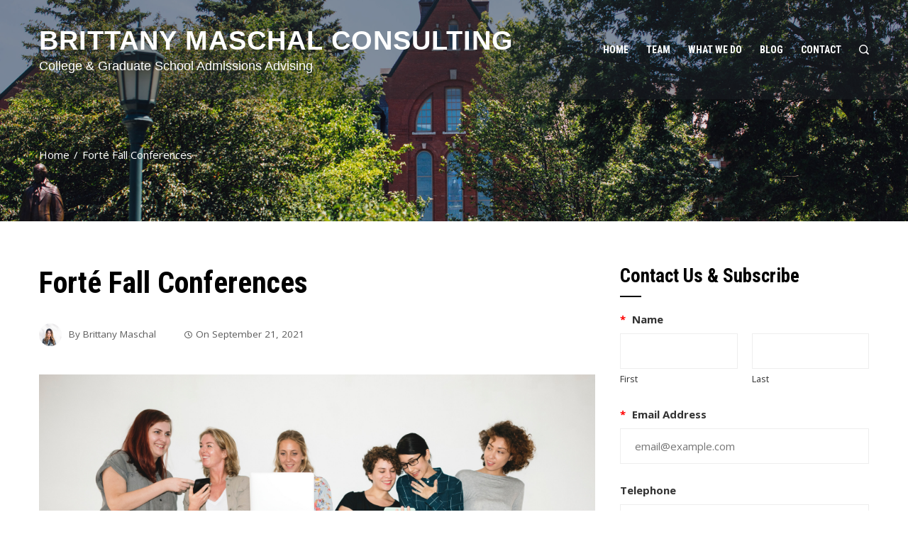

--- FILE ---
content_type: text/html; charset=UTF-8
request_url: https://brittany.consulting/2021/09/forte-fall-conferences/
body_size: 20266
content:
<!DOCTYPE html>
<html lang="en-US">

    <head>
        <meta charset="UTF-8">
        <meta name="viewport" content="width=device-width, initial-scale=1">
        <link rel="profile" href="http://gmpg.org/xfn/11">
        <link rel="pingback" href="https://brittany.consulting/xmlrpc.php">

        <title>Forté Fall Conferences &#8211; BRITTANY MASCHAL CONSULTING</title>
<meta name='robots' content='max-image-preview:large' />

<!-- Open Graph Meta Tags generated by Blog2Social 872 - https://www.blog2social.com -->
<meta property="og:title" content="Forté Fall Conferences"/>
<meta property="og:description" content="Even in a pandemic, Forté’s mission of #MoreWomenLeading remains the same. Please join us in encouraging undergrad women to invest in their future selves by "/>
<meta property="og:url" content="/2021/09/forte-fall-conferences/"/>
<meta property="og:image" content="https://brittany.consulting/wp-content/uploads/2019/03/blond-hair-cellphone-fashion-1446264.jpg"/>
<meta property="og:image:width" content="4000" />
<meta property="og:image:height" content="2780" />
<meta property="og:type" content="article"/>
<meta property="og:article:published_time" content="2021-09-21 12:41:46"/>
<meta property="og:article:modified_time" content="2021-09-21 12:41:46"/>
<meta property="og:article:tag" content="career"/>
<meta property="og:article:tag" content="FORTÉ FOUNDATION"/>
<meta property="og:article:tag" content="leadership"/>
<meta property="og:article:tag" content="leadership development"/>
<meta property="og:article:tag" content="MBA"/>
<meta property="og:article:tag" content="MBA admissions"/>
<meta property="og:article:tag" content="virtual conference"/>
<meta property="og:article:tag" content="women in business"/>
<!-- Open Graph Meta Tags generated by Blog2Social 872 - https://www.blog2social.com -->

<!-- Twitter Card generated by Blog2Social 872 - https://www.blog2social.com -->
<meta name="twitter:card" content="summary">
<meta name="twitter:title" content="Forté Fall Conferences"/>
<meta name="twitter:description" content="Even in a pandemic, Forté’s mission of #MoreWomenLeading remains the same. Please join us in encouraging undergrad women to invest in their future selves by "/>
<meta name="twitter:image" content="https://brittany.consulting/wp-content/uploads/2019/03/blond-hair-cellphone-fashion-1446264.jpg"/>
<!-- Twitter Card generated by Blog2Social 872 - https://www.blog2social.com -->
<meta name="author" content="Brittany Maschal"/>
<link rel='dns-prefetch' href='//www.google.com' />
<link rel='dns-prefetch' href='//stats.wp.com' />
<link rel='dns-prefetch' href='//ajax.googleapis.com' />
<link rel='dns-prefetch' href='//fonts.googleapis.com' />
<link rel="alternate" type="application/rss+xml" title="BRITTANY MASCHAL CONSULTING &raquo; Feed" href="https://brittany.consulting/feed/" />
<link rel="alternate" type="application/rss+xml" title="BRITTANY MASCHAL CONSULTING &raquo; Comments Feed" href="https://brittany.consulting/comments/feed/" />
<link rel="alternate" title="oEmbed (JSON)" type="application/json+oembed" href="https://brittany.consulting/wp-json/oembed/1.0/embed?url=https%3A%2F%2Fbrittany.consulting%2F2021%2F09%2Fforte-fall-conferences%2F" />
<link rel="alternate" title="oEmbed (XML)" type="text/xml+oembed" href="https://brittany.consulting/wp-json/oembed/1.0/embed?url=https%3A%2F%2Fbrittany.consulting%2F2021%2F09%2Fforte-fall-conferences%2F&#038;format=xml" />
<style id='wp-img-auto-sizes-contain-inline-css'>
img:is([sizes=auto i],[sizes^="auto," i]){contain-intrinsic-size:3000px 1500px}
/*# sourceURL=wp-img-auto-sizes-contain-inline-css */
</style>
<style id='wp-emoji-styles-inline-css'>

	img.wp-smiley, img.emoji {
		display: inline !important;
		border: none !important;
		box-shadow: none !important;
		height: 1em !important;
		width: 1em !important;
		margin: 0 0.07em !important;
		vertical-align: -0.1em !important;
		background: none !important;
		padding: 0 !important;
	}
/*# sourceURL=wp-emoji-styles-inline-css */
</style>
<link rel='stylesheet' id='wp-block-library-css' href='https://brittany.consulting/wp-includes/css/dist/block-library/style.min.css?ver=6.9' media='all' />
<style id='global-styles-inline-css'>
:root{--wp--preset--aspect-ratio--square: 1;--wp--preset--aspect-ratio--4-3: 4/3;--wp--preset--aspect-ratio--3-4: 3/4;--wp--preset--aspect-ratio--3-2: 3/2;--wp--preset--aspect-ratio--2-3: 2/3;--wp--preset--aspect-ratio--16-9: 16/9;--wp--preset--aspect-ratio--9-16: 9/16;--wp--preset--color--black: #000000;--wp--preset--color--cyan-bluish-gray: #abb8c3;--wp--preset--color--white: #ffffff;--wp--preset--color--pale-pink: #f78da7;--wp--preset--color--vivid-red: #cf2e2e;--wp--preset--color--luminous-vivid-orange: #ff6900;--wp--preset--color--luminous-vivid-amber: #fcb900;--wp--preset--color--light-green-cyan: #7bdcb5;--wp--preset--color--vivid-green-cyan: #00d084;--wp--preset--color--pale-cyan-blue: #8ed1fc;--wp--preset--color--vivid-cyan-blue: #0693e3;--wp--preset--color--vivid-purple: #9b51e0;--wp--preset--gradient--vivid-cyan-blue-to-vivid-purple: linear-gradient(135deg,rgb(6,147,227) 0%,rgb(155,81,224) 100%);--wp--preset--gradient--light-green-cyan-to-vivid-green-cyan: linear-gradient(135deg,rgb(122,220,180) 0%,rgb(0,208,130) 100%);--wp--preset--gradient--luminous-vivid-amber-to-luminous-vivid-orange: linear-gradient(135deg,rgb(252,185,0) 0%,rgb(255,105,0) 100%);--wp--preset--gradient--luminous-vivid-orange-to-vivid-red: linear-gradient(135deg,rgb(255,105,0) 0%,rgb(207,46,46) 100%);--wp--preset--gradient--very-light-gray-to-cyan-bluish-gray: linear-gradient(135deg,rgb(238,238,238) 0%,rgb(169,184,195) 100%);--wp--preset--gradient--cool-to-warm-spectrum: linear-gradient(135deg,rgb(74,234,220) 0%,rgb(151,120,209) 20%,rgb(207,42,186) 40%,rgb(238,44,130) 60%,rgb(251,105,98) 80%,rgb(254,248,76) 100%);--wp--preset--gradient--blush-light-purple: linear-gradient(135deg,rgb(255,206,236) 0%,rgb(152,150,240) 100%);--wp--preset--gradient--blush-bordeaux: linear-gradient(135deg,rgb(254,205,165) 0%,rgb(254,45,45) 50%,rgb(107,0,62) 100%);--wp--preset--gradient--luminous-dusk: linear-gradient(135deg,rgb(255,203,112) 0%,rgb(199,81,192) 50%,rgb(65,88,208) 100%);--wp--preset--gradient--pale-ocean: linear-gradient(135deg,rgb(255,245,203) 0%,rgb(182,227,212) 50%,rgb(51,167,181) 100%);--wp--preset--gradient--electric-grass: linear-gradient(135deg,rgb(202,248,128) 0%,rgb(113,206,126) 100%);--wp--preset--gradient--midnight: linear-gradient(135deg,rgb(2,3,129) 0%,rgb(40,116,252) 100%);--wp--preset--font-size--small: 13px;--wp--preset--font-size--medium: 20px;--wp--preset--font-size--large: 36px;--wp--preset--font-size--x-large: 42px;--wp--preset--spacing--20: 0.44rem;--wp--preset--spacing--30: 0.67rem;--wp--preset--spacing--40: 1rem;--wp--preset--spacing--50: 1.5rem;--wp--preset--spacing--60: 2.25rem;--wp--preset--spacing--70: 3.38rem;--wp--preset--spacing--80: 5.06rem;--wp--preset--shadow--natural: 6px 6px 9px rgba(0, 0, 0, 0.2);--wp--preset--shadow--deep: 12px 12px 50px rgba(0, 0, 0, 0.4);--wp--preset--shadow--sharp: 6px 6px 0px rgba(0, 0, 0, 0.2);--wp--preset--shadow--outlined: 6px 6px 0px -3px rgb(255, 255, 255), 6px 6px rgb(0, 0, 0);--wp--preset--shadow--crisp: 6px 6px 0px rgb(0, 0, 0);}:where(.is-layout-flex){gap: 0.5em;}:where(.is-layout-grid){gap: 0.5em;}body .is-layout-flex{display: flex;}.is-layout-flex{flex-wrap: wrap;align-items: center;}.is-layout-flex > :is(*, div){margin: 0;}body .is-layout-grid{display: grid;}.is-layout-grid > :is(*, div){margin: 0;}:where(.wp-block-columns.is-layout-flex){gap: 2em;}:where(.wp-block-columns.is-layout-grid){gap: 2em;}:where(.wp-block-post-template.is-layout-flex){gap: 1.25em;}:where(.wp-block-post-template.is-layout-grid){gap: 1.25em;}.has-black-color{color: var(--wp--preset--color--black) !important;}.has-cyan-bluish-gray-color{color: var(--wp--preset--color--cyan-bluish-gray) !important;}.has-white-color{color: var(--wp--preset--color--white) !important;}.has-pale-pink-color{color: var(--wp--preset--color--pale-pink) !important;}.has-vivid-red-color{color: var(--wp--preset--color--vivid-red) !important;}.has-luminous-vivid-orange-color{color: var(--wp--preset--color--luminous-vivid-orange) !important;}.has-luminous-vivid-amber-color{color: var(--wp--preset--color--luminous-vivid-amber) !important;}.has-light-green-cyan-color{color: var(--wp--preset--color--light-green-cyan) !important;}.has-vivid-green-cyan-color{color: var(--wp--preset--color--vivid-green-cyan) !important;}.has-pale-cyan-blue-color{color: var(--wp--preset--color--pale-cyan-blue) !important;}.has-vivid-cyan-blue-color{color: var(--wp--preset--color--vivid-cyan-blue) !important;}.has-vivid-purple-color{color: var(--wp--preset--color--vivid-purple) !important;}.has-black-background-color{background-color: var(--wp--preset--color--black) !important;}.has-cyan-bluish-gray-background-color{background-color: var(--wp--preset--color--cyan-bluish-gray) !important;}.has-white-background-color{background-color: var(--wp--preset--color--white) !important;}.has-pale-pink-background-color{background-color: var(--wp--preset--color--pale-pink) !important;}.has-vivid-red-background-color{background-color: var(--wp--preset--color--vivid-red) !important;}.has-luminous-vivid-orange-background-color{background-color: var(--wp--preset--color--luminous-vivid-orange) !important;}.has-luminous-vivid-amber-background-color{background-color: var(--wp--preset--color--luminous-vivid-amber) !important;}.has-light-green-cyan-background-color{background-color: var(--wp--preset--color--light-green-cyan) !important;}.has-vivid-green-cyan-background-color{background-color: var(--wp--preset--color--vivid-green-cyan) !important;}.has-pale-cyan-blue-background-color{background-color: var(--wp--preset--color--pale-cyan-blue) !important;}.has-vivid-cyan-blue-background-color{background-color: var(--wp--preset--color--vivid-cyan-blue) !important;}.has-vivid-purple-background-color{background-color: var(--wp--preset--color--vivid-purple) !important;}.has-black-border-color{border-color: var(--wp--preset--color--black) !important;}.has-cyan-bluish-gray-border-color{border-color: var(--wp--preset--color--cyan-bluish-gray) !important;}.has-white-border-color{border-color: var(--wp--preset--color--white) !important;}.has-pale-pink-border-color{border-color: var(--wp--preset--color--pale-pink) !important;}.has-vivid-red-border-color{border-color: var(--wp--preset--color--vivid-red) !important;}.has-luminous-vivid-orange-border-color{border-color: var(--wp--preset--color--luminous-vivid-orange) !important;}.has-luminous-vivid-amber-border-color{border-color: var(--wp--preset--color--luminous-vivid-amber) !important;}.has-light-green-cyan-border-color{border-color: var(--wp--preset--color--light-green-cyan) !important;}.has-vivid-green-cyan-border-color{border-color: var(--wp--preset--color--vivid-green-cyan) !important;}.has-pale-cyan-blue-border-color{border-color: var(--wp--preset--color--pale-cyan-blue) !important;}.has-vivid-cyan-blue-border-color{border-color: var(--wp--preset--color--vivid-cyan-blue) !important;}.has-vivid-purple-border-color{border-color: var(--wp--preset--color--vivid-purple) !important;}.has-vivid-cyan-blue-to-vivid-purple-gradient-background{background: var(--wp--preset--gradient--vivid-cyan-blue-to-vivid-purple) !important;}.has-light-green-cyan-to-vivid-green-cyan-gradient-background{background: var(--wp--preset--gradient--light-green-cyan-to-vivid-green-cyan) !important;}.has-luminous-vivid-amber-to-luminous-vivid-orange-gradient-background{background: var(--wp--preset--gradient--luminous-vivid-amber-to-luminous-vivid-orange) !important;}.has-luminous-vivid-orange-to-vivid-red-gradient-background{background: var(--wp--preset--gradient--luminous-vivid-orange-to-vivid-red) !important;}.has-very-light-gray-to-cyan-bluish-gray-gradient-background{background: var(--wp--preset--gradient--very-light-gray-to-cyan-bluish-gray) !important;}.has-cool-to-warm-spectrum-gradient-background{background: var(--wp--preset--gradient--cool-to-warm-spectrum) !important;}.has-blush-light-purple-gradient-background{background: var(--wp--preset--gradient--blush-light-purple) !important;}.has-blush-bordeaux-gradient-background{background: var(--wp--preset--gradient--blush-bordeaux) !important;}.has-luminous-dusk-gradient-background{background: var(--wp--preset--gradient--luminous-dusk) !important;}.has-pale-ocean-gradient-background{background: var(--wp--preset--gradient--pale-ocean) !important;}.has-electric-grass-gradient-background{background: var(--wp--preset--gradient--electric-grass) !important;}.has-midnight-gradient-background{background: var(--wp--preset--gradient--midnight) !important;}.has-small-font-size{font-size: var(--wp--preset--font-size--small) !important;}.has-medium-font-size{font-size: var(--wp--preset--font-size--medium) !important;}.has-large-font-size{font-size: var(--wp--preset--font-size--large) !important;}.has-x-large-font-size{font-size: var(--wp--preset--font-size--x-large) !important;}
/*# sourceURL=global-styles-inline-css */
</style>

<style id='classic-theme-styles-inline-css'>
/*! This file is auto-generated */
.wp-block-button__link{color:#fff;background-color:#32373c;border-radius:9999px;box-shadow:none;text-decoration:none;padding:calc(.667em + 2px) calc(1.333em + 2px);font-size:1.125em}.wp-block-file__button{background:#32373c;color:#fff;text-decoration:none}
/*# sourceURL=/wp-includes/css/classic-themes.min.css */
</style>
<link rel='stylesheet' id='ccf-jquery-ui-css' href='//ajax.googleapis.com/ajax/libs/jqueryui/1.8.2/themes/smoothness/jquery-ui.css?ver=6.9' media='all' />
<link rel='stylesheet' id='ccf-form-css' href='https://brittany.consulting/wp-content/plugins/custom-contact-forms/assets/build/css/form.min.css?ver=7.8.5' media='all' />
<link rel='stylesheet' id='email-subscribers-css' href='https://brittany.consulting/wp-content/plugins/email-subscribers/lite/public/css/email-subscribers-public.css?ver=5.9.11' media='all' />
<link rel='stylesheet' id='fontawesome-6.4.2-css' href='https://brittany.consulting/wp-content/themes/square-plus/css/fontawesome-6.3.0.css?ver=1.6.8' media='all' />
<link rel='stylesheet' id='fontawesome-v4-shims-css' href='https://brittany.consulting/wp-content/themes/square-plus/css/v4-shims.css?ver=1.6.8' media='all' />
<link rel='stylesheet' id='essential-icon-css' href='https://brittany.consulting/wp-content/themes/square-plus/css/essential-icon.css?ver=1.6.8' media='all' />
<link rel='stylesheet' id='eleganticons-css' href='https://brittany.consulting/wp-content/themes/square-plus/css/eleganticons.css?ver=1.6.8' media='all' />
<link rel='stylesheet' id='materialdesignicons-css' href='https://brittany.consulting/wp-content/themes/square-plus/css/materialdesignicons.css?ver=1.6.8' media='all' />
<link rel='stylesheet' id='dashicons-css' href='https://brittany.consulting/wp-includes/css/dashicons.min.css?ver=6.9' media='all' />
<link rel='stylesheet' id='square-plus-loaders-css' href='https://brittany.consulting/wp-content/themes/square-plus/css/loaders.css?ver=1.6.8' media='all' />
<link rel='stylesheet' id='animate-css' href='https://brittany.consulting/wp-content/themes/square-plus/css/animate.css?ver=1.6.8' media='all' />
<link rel='stylesheet' id='icofont-css' href='https://brittany.consulting/wp-content/themes/square-plus/css/icofont.css?ver=1.6.8' media='all' />
<link rel='stylesheet' id='owl-carousel-css' href='https://brittany.consulting/wp-content/themes/square-plus/css/owl.carousel.css?ver=1.6.8' media='all' />
<link rel='stylesheet' id='lightgallery-css' href='https://brittany.consulting/wp-content/themes/square-plus/css/lightgallery.css?ver=1.6.8' media='all' />
<link rel='stylesheet' id='slick-css' href='https://brittany.consulting/wp-content/themes/square-plus/css/slick.css?ver=1.6.8' media='all' />
<link rel='stylesheet' id='YTPlayer-css' href='https://brittany.consulting/wp-content/themes/square-plus/css/jquery.mb.YTPlayer.min.css?ver=1.6.8' media='all' />
<link rel='stylesheet' id='flipster-css' href='https://brittany.consulting/wp-content/themes/square-plus/css/jquery.flipster.css?ver=1.6.8' media='all' />
<link rel='stylesheet' id='jquery-mcustomscrollbar-css' href='https://brittany.consulting/wp-content/themes/square-plus/css/jquery.mCustomScrollbar.css?ver=1.6.8' media='all' />
<link rel='stylesheet' id='justifiedGallery-css' href='https://brittany.consulting/wp-content/themes/square-plus/css/justifiedGallery.min.css?ver=1.6.8' media='all' />
<link rel='stylesheet' id='square-plus-style-css' href='https://brittany.consulting/wp-content/themes/square-plus/style.css?ver=1.6.8' media='all' />
<style id='square-plus-style-inline-css'>
body.ht-wide .ht-container,body.ht-boxed #ht-page,body.ht-wide .ht-slide-caption{max-width:1170px}body.ht-boxed .ht-container{padding-left:80px;padding-right:80px}body.ht-fluid .ht-container{max-width:80%}body.ht-boxed .ht-slide .ht-container{margin-left:80px;margin-right:80px}#primary{width:67%}#secondary{width:30%}.ht-site-title-tagline a,.ht-site-title a,.ht-site-title-tagline a:hover,.ht-site-title a:hover,.ht-site-description{color:#FFFFFF}#ht-preloader-wrap,#preloader-15.loading .finger-item i,#preloader-15.loading .finger-item span:before,#preloader-15.loading .finger-item span:after,#preloader-15.loading .last-finger-item i:after{background:#FFFFFF}#preloader-2 .object,#preloader-3 .object,#preloader-4 .object,#preloader-5 .object,#preloader-6 .object,#preloader-7 .object,#preloader-10 .object,#preloader-11 .object,#preloader-12 .object,#preloader-13 .object,#preloader-14 .object,#preloader-15.loading .finger-item,#preloader-15.loading .last-finger-item,#preloader-15.loading .last-finger-item i,.pacman>div:nth-child(3),.pacman>div:nth-child(4),.pacman>div:nth-child(5),.pacman>div:nth-child(6){background:#000000}#preloader-8 .object,#preloader-9 .object,.pacman>div:first-of-type,.pacman>div:nth-child(2){border-color:#000000}#preloader-1 .object{border-left-color:#000000;border-right-color:#000000}html,body,button,input,select,textarea,.megamenu-category .mega-post-title{font-family:'Open Sans',sans-serif;font-weight:400;font-style:normal;text-transform:none;text-decoration:none;font-size:15px;line-height:1.8;;color:#333333}body .ht-site-title{font-family:'Default',sans-serif;font-weight:700;font-style:normal;text-transform:uppercase;text-decoration:none;font-size:38px;line-height:1}body .ht-site-description{font-family:'Default',sans-serif;font-weight:400;font-style:normal;text-transform:none;text-decoration:none;font-size:18px;line-height:1}.ht-menu > ul > li > a,a.ht-header-bttn{font-family:'Roboto Condensed',sans-serif;font-weight:700;font-style:normal;text-transform:uppercase;text-decoration:none;font-size:14px;line-height:3}.ht-section-title{font-family:'Roboto Condensed',sans-serif;font-weight:700;font-style:normal;text-transform:uppercase;text-decoration:none;font-size:36px;line-height:1.5}.ht-main-title{font-family:'Roboto Condensed',sans-serif;font-weight:700;font-style:normal;text-transform:uppercase;text-decoration:none;font-size:36px;line-height:1.5}h1,.ht-site-title,.entry-header div.entry-title,h2,h3,h4,h5,h6{font-family:'Roboto Condensed',sans-serif;font-weight:700;font-style:normal;text-transform:none;text-decoration:none;line-height:1.3}h1{font-size:42px}h2{font-size:37px}h3{font-size:32px}h4{font-size:27px}h5{font-size:22px}h6{font-size:17px}.ht-main-navigation{font-size:14px;font-family:Roboto Condensed}.single-ht-megamenu .ht-main-content{font-family:Roboto Condensed}.ht-main-content h1,.ht-main-content h2,.ht-main-content h3,.ht-main-content h4,.ht-main-content h5,.ht-main-content h6{color:#000000}.ht-main-content{color:#333333}a{color:#000000}a:hover{color:#0c467f}.ht-sidebar-style1 .widget-area li{border-color:rgba(51,51,51,0.05)}.ht-sidebar-style2 .widget-area .widget,.ht-sidebar-style2 .widget-area .widget-title,.ht-sidebar-style2 #reply-title,.ht-sidebar-style2 .comments-title,.ht-sidebar-style2 .square-plus-related-post .related-post-title,.ht-sidebar-style3 .widget-area .widget{border-color:rgba(51,51,51,0.1)}.ht-sidebar-style3 .widget-area .widget{background:rgba(51,51,51,0.05)}.widget-area .widget-title,#reply-title,#comments .comments-title,.square-plus-related-post .related-post-title{color:#000000}.ht-sidebar-style1 .widget-area .widget-title:after,.ht-sidebar-style1 #reply-title:after,.ht-sidebar-style1 .comments-title:after,.ht-sidebar-style1 .square-plus-related-post .related-post-title:after,.ht-sidebar-style3 .widget-area .widget-title:after,.ht-sidebar-style3 #reply-title:after,.ht-sidebar-style3 .comments-title:after,.ht-sidebar-style3 .square-plus-related-post .related-post-title:after{background-color:#000000}.ht-main-banner:before{background-color:rgba(0,0,0,0)}.ht-slide:before{background-color:rgba(0,0,0,0)}.ht-caption-bg .ht-slide-caption,.ht-main-banner.ht-caption-bg .ht-banner-caption-bg{background-color:rgba(0,0,0,0.3)}.ht-slide-cap-title,.ht-slide-cap-desc,.ht-banner-title,.ht-banner-subtitle{color:#FFFFFF}.ht-slide-button a,.ht-banner-button a{background-color:#ffffff;color:#333333}.ht-slide-button a:hover,.ht-banner-button a:hover{background-color:#333333;color:#ffffff}#ht-home-slider-section .owl-nav [class*='owl-']{background-color:#222222;color:rgba(255,255,255,1)}#ht-home-slider-section .owl-dots .owl-dot{background-color:#222222}#ht-home-slider-section .owl-nav [class*='owl-']:hover{background-color:rgba(255,255,255,1);color:#222222}#ht-home-slider-section .owl-dots .owl-dot:hover{background-color:rgba(255,255,255,1)}.ht-slide-caption,.ht-banner-caption{width:50%}body{background-color:;background-image:url();background-repeat:repeat;background-size:auto;background-position:center center;background-attachment:scroll}.ht-main-banner{background-image:url(https://brittany.consulting/wp-content/themes/square-plus/images/bg.jpg);background-repeat:no-repeat;background-size:cover;background-position:center center;background-attachment:fixed}.ht-service-section{background-color:#FFFFFF}.ht-service-section .ht-section-wrap{padding-top:100px;padding-bottom:100px;color:#333333}.ht-service-section .ht-section-seperator.top-section-seperator{height:60px}.ht-service-section .ht-section-seperator.bottom-section-seperator{height:60px}.ht-service-section .ht-section-title-single-row .ht-section-title-wrap{border-color:#333333}.ht-service-section .ht-section-super-title{color:#333333}.ht-service-section .ht-section-title{color:#333333}.ht-service-section .ht-section-title-top-cs .ht-section-title:after,.ht-service-section .ht-section-title-top-ls .ht-section-title:after,.ht-service-section .ht-section-title-big .ht-section-title:after{background:#333333}.ht-service-section .ht-section-title-big .ht-section-title:after{box-shadow:-35px -8px 0px 0px #333333}.ht-customb-section{background-color:#FFFFFF}.ht-customb-section .ht-section-wrap{padding-top:100px;padding-bottom:100px;color:#333333}.ht-customb-section .ht-section-seperator.top-section-seperator{height:60px}.ht-customb-section .ht-section-seperator.bottom-section-seperator{height:60px}.ht-customb-section .ht-section-title-single-row .ht-section-title-wrap{border-color:#333333}.ht-customb-section .top-section-seperator svg{fill:#0c467f}.ht-customb-section .ht-section-super-title{color:#333333}.ht-customb-section .ht-section-title{color:#333333}.ht-customb-section .ht-section-title-top-cs .ht-section-title:after,.ht-customb-section .ht-section-title-top-ls .ht-section-title:after,.ht-customb-section .ht-section-title-big .ht-section-title:after{background:#333333}.ht-customb-section .ht-section-title-big .ht-section-title:after{box-shadow:-35px -8px 0px 0px #333333}.ht-blog-section{background-color:#FFFFFF}.ht-blog-section .ht-section-wrap{padding-top:100px;padding-bottom:100px;color:#333333}.ht-blog-section .ht-section-seperator.top-section-seperator{height:60px}.ht-blog-section .ht-section-seperator.bottom-section-seperator{height:60px}.ht-blog-section .ht-section-title-single-row .ht-section-title-wrap{border-color:#333333}.ht-blog-section .top-section-seperator svg{fill:#0c467f}.ht-blog-section .ht-section-super-title{color:#333333}.ht-blog-section .ht-section-title{color:#333333}.ht-blog-section .ht-section-title-top-cs .ht-section-title:after,.ht-blog-section .ht-section-title-top-ls .ht-section-title:after,.ht-blog-section .ht-section-title-big .ht-section-title:after{background:#333333}.ht-blog-section .ht-section-title-big .ht-section-title:after{box-shadow:-35px -8px 0px 0px #333333}.ht-customa-section{background-color:#FFFFFF}.ht-customa-section .ht-section-wrap{padding-top:100px;padding-bottom:100px;color:#333333}.ht-customa-section .ht-section-seperator.top-section-seperator{height:60px}.ht-customa-section .ht-section-seperator.bottom-section-seperator{height:60px}.ht-customa-section .ht-section-title-single-row .ht-section-title-wrap{border-color:#333333}.ht-customa-section .top-section-seperator svg{fill:#0c467f}.ht-customa-section .ht-section-super-title{color:#333333}.ht-customa-section .ht-section-title{color:#333333}.ht-customa-section .ht-section-title-top-cs .ht-section-title:after,.ht-customa-section .ht-section-title-top-ls .ht-section-title:after,.ht-customa-section .ht-section-title-big .ht-section-title:after{background:#333333}.ht-customa-section .ht-section-title-big .ht-section-title:after{box-shadow:-35px -8px 0px 0px #333333}.ht-team-section{background-color:#FFFFFF}.ht-team-section .ht-section-wrap{padding-top:100px;padding-bottom:100px;color:#333333}.ht-team-section .ht-section-seperator.top-section-seperator{height:60px}.ht-team-section .ht-section-seperator.bottom-section-seperator{height:60px}.ht-team-section .ht-section-title-single-row .ht-section-title-wrap{border-color:#333333}.ht-team-section .ht-section-super-title{color:#333333}.ht-team-section .ht-section-title{color:#333333}.ht-team-section .ht-section-title-top-cs .ht-section-title:after,.ht-team-section .ht-section-title-top-ls .ht-section-title:after,.ht-team-section .ht-section-title-big .ht-section-title:after{background:#333333}.ht-team-section .ht-section-title-big .ht-section-title:after{box-shadow:-35px -8px 0px 0px #333333}.ht-testimonial-section{background-color:#FFFFFF}.ht-testimonial-section .ht-section-wrap{padding-top:100px;padding-bottom:100px;color:#333333}.ht-testimonial-section .ht-section-seperator.top-section-seperator{height:60px}.ht-testimonial-section .ht-section-seperator.bottom-section-seperator{height:60px}.ht-testimonial-section .style1 .owl-dots .owl-dot{background-color:#333333}.ht-testimonial-section .style2 .slick-dots li{border-color:#333333}.ht-testimonial-section .style2 .slick-dots li.slick-active button{background-color:#333333}.ht-testimonial-section .ht-section-title-single-row .ht-section-title-wrap{border-color:#333333}.ht-testimonial-section .top-section-seperator svg{fill:#0c467f}.ht-testimonial-section .ht-section-super-title{color:#333333}.ht-testimonial-section .ht-section-title{color:#333333}.ht-testimonial-section .ht-section-title-top-cs .ht-section-title:after,.ht-testimonial-section .ht-section-title-top-ls .ht-section-title:after,.ht-testimonial-section .ht-section-title-big .ht-section-title:after{background:#333333}.ht-testimonial-section .ht-section-title-big .ht-section-title:after{box-shadow:-35px -8px 0px 0px #333333}.ht-contact-section{background-color:#FFFFFF}.ht-contact-section .ht-section-wrap{padding-top:100px;padding-bottom:100px;color:#333333}.ht-contact-section .ht-section-seperator.top-section-seperator{height:60px}.ht-contact-section .ht-section-seperator.bottom-section-seperator{height:60px}.ht-contact-section .ht-section-title-single-row .ht-section-title-wrap{border-color:#333333}.ht-contact-section .ht-section-super-title{color:#333333}.ht-contact-section .ht-section-title{color:#333333}.ht-contact-section .ht-section-title-top-cs .ht-section-title:after,.ht-contact-section .ht-section-title-top-ls .ht-section-title:after,.ht-contact-section .ht-section-title-big .ht-section-title:after{background:#333333}.ht-contact-section .ht-section-title-big .ht-section-title:after{box-shadow:-35px -8px 0px 0px #333333}.ht-counter-section{background-color:#FFFFFF}.ht-counter-section .ht-section-wrap{padding-top:100px;padding-bottom:100px;color:#333333}.ht-counter-section .ht-section-seperator.top-section-seperator{height:60px}.ht-counter-section .ht-section-seperator.bottom-section-seperator{height:60px}.ht-counter-section .ht-section-title-single-row .ht-section-title-wrap{border-color:#333333}.ht-counter-section .ht-section-super-title{color:#333333}.ht-counter-section .ht-section-title{color:#333333}.ht-counter-section .ht-section-title-top-cs .ht-section-title:after,.ht-counter-section .ht-section-title-top-ls .ht-section-title:after,.ht-counter-section .ht-section-title-big .ht-section-title:after{background:#333333}.ht-counter-section .ht-section-title-big .ht-section-title:after{box-shadow:-35px -8px 0px 0px #333333}.ht-cta-section{background-color:#FFFFFF}.ht-cta-section .ht-section-wrap{padding-top:100px;padding-bottom:100px;color:#333333}.ht-cta-section .ht-section-seperator.top-section-seperator{height:60px}.ht-cta-section .ht-section-seperator.bottom-section-seperator{height:60px}.ht-cta-section .ht-section-title-single-row .ht-section-title-wrap{border-color:#333333}.ht-cta-section .ht-section-super-title{color:#333333}.ht-cta-section .ht-section-title{color:#333333}.ht-cta-section .ht-section-title-top-cs .ht-section-title:after,.ht-cta-section .ht-section-title-top-ls .ht-section-title:after,.ht-cta-section .ht-section-title-big .ht-section-title:after{background:#333333}.ht-cta-section .ht-section-title-big .ht-section-title:after{box-shadow:-35px -8px 0px 0px #333333}.ht-about-section{background-color:#FFFFFF}.ht-about-section .ht-section-wrap{padding-top:100px;padding-bottom:100px;color:#333333}.ht-about-section .ht-section-seperator.top-section-seperator{height:60px}.ht-about-section .ht-section-seperator.bottom-section-seperator{height:60px}.ht-about-section .ht-section-title-single-row .ht-section-title-wrap{border-color:#333333}.ht-about-section .top-section-seperator svg{fill:#0c467f}.ht-about-section .ht-section-super-title{color:#333333}.ht-about-section .ht-section-title{color:#333333}.ht-about-section .ht-section-title-top-cs .ht-section-title:after,.ht-about-section .ht-section-title-top-ls .ht-section-title:after,.ht-about-section .ht-section-title-big .ht-section-title:after{background:#333333}.ht-about-section .ht-section-title-big .ht-section-title:after{box-shadow:-35px -8px 0px 0px #333333}.ht-highlight-section{background-color:#FFFFFF}.ht-highlight-section .ht-section-wrap{padding-top:100px;padding-bottom:100px;color:#333333}.ht-highlight-section .ht-section-seperator.top-section-seperator{height:60px}.ht-highlight-section .ht-section-seperator.bottom-section-seperator{height:60px}.ht-highlight-section .ht-section-title-single-row .ht-section-title-wrap{border-color:#333333}.ht-highlight-section .ht-section-super-title{color:#333333}.ht-highlight-section .ht-section-title{color:#333333}.ht-highlight-section .ht-section-title-top-cs .ht-section-title:after,.ht-highlight-section .ht-section-title-top-ls .ht-section-title:after,.ht-highlight-section .ht-section-title-big .ht-section-title:after{background:#333333}.ht-highlight-section .ht-section-title-big .ht-section-title:after{box-shadow:-35px -8px 0px 0px #333333}.ht-featured-section{background-color:#FFFFFF}.ht-featured-section .ht-section-wrap{padding-top:100px;padding-bottom:100px;color:#333333}.ht-featured-section .ht-section-seperator.top-section-seperator{height:60px}.ht-featured-section .ht-section-seperator.bottom-section-seperator{height:60px}.ht-featured-section .ht-section-title-single-row .ht-section-title-wrap{border-color:#333333}.ht-featured-section .ht-section-super-title{color:#333333}.ht-featured-section .ht-section-title{color:#333333}.ht-featured-section .ht-section-title-top-cs .ht-section-title:after,.ht-featured-section .ht-section-title-top-ls .ht-section-title:after,.ht-featured-section .ht-section-title-big .ht-section-title:after{background:#333333}.ht-featured-section .ht-section-title-big .ht-section-title:after{box-shadow:-35px -8px 0px 0px #333333}.ht-portfolio-section{background-color:#FFFFFF}.ht-portfolio-section .ht-section-wrap{padding-top:100px;padding-bottom:100px;color:#333333}.ht-portfolio-section .ht-section-seperator.top-section-seperator{height:60px}.ht-portfolio-section .ht-section-seperator.bottom-section-seperator{height:60px}.ht-portfolio-section .ht-section-title-single-row .ht-section-title-wrap{border-color:#333333}.ht-portfolio-section .ht-section-super-title{color:#333333}.ht-portfolio-section .ht-section-title{color:#333333}.ht-portfolio-section .ht-section-title-top-cs .ht-section-title:after,.ht-portfolio-section .ht-section-title-top-ls .ht-section-title:after,.ht-portfolio-section .ht-section-title-big .ht-section-title:after{background:#333333}.ht-portfolio-section .ht-section-title-big .ht-section-title:after{box-shadow:-35px -8px 0px 0px #333333}.ht-portfolioslider-section{background-color:#FFFFFF}.ht-portfolioslider-section .ht-section-wrap{padding-top:100px;padding-bottom:100px;color:#333333}.ht-portfolioslider-section .ht-section-seperator.top-section-seperator{height:60px}.ht-portfolioslider-section .ht-section-seperator.bottom-section-seperator{height:60px}.ht-portfolioslider-section .ht-section-title-single-row .ht-section-title-wrap{border-color:#333333}.ht-portfolioslider-section .ht-section-super-title{color:#333333}.ht-portfolioslider-section .ht-section-title{color:#333333}.ht-portfolioslider-section .ht-section-title-top-cs .ht-section-title:after,.ht-portfolioslider-section .ht-section-title-top-ls .ht-section-title:after,.ht-portfolioslider-section .ht-section-title-big .ht-section-title:after{background:#333333}.ht-portfolioslider-section .ht-section-title-big .ht-section-title:after{box-shadow:-35px -8px 0px 0px #333333}.ht-pricing-section{background-color:#FFFFFF}.ht-pricing-section .ht-section-wrap{padding-top:100px;padding-bottom:100px;color:#333333}.ht-pricing-section .ht-section-seperator.top-section-seperator{height:60px}.ht-pricing-section .ht-section-seperator.bottom-section-seperator{height:60px}.ht-pricing-section .ht-section-title-single-row .ht-section-title-wrap{border-color:#333333}.ht-pricing-section .ht-section-super-title{color:#333333}.ht-pricing-section .ht-section-title{color:#333333}.ht-pricing-section .ht-section-title-top-cs .ht-section-title:after,.ht-pricing-section .ht-section-title-top-ls .ht-section-title:after,.ht-pricing-section .ht-section-title-big .ht-section-title:after{background:#333333}.ht-pricing-section .ht-section-title-big .ht-section-title:after{box-shadow:-35px -8px 0px 0px #333333}.ht-news-section{background-color:#FFFFFF}.ht-news-section .ht-section-wrap{padding-top:100px;padding-bottom:100px;color:#333333}.ht-news-section .ht-section-seperator.top-section-seperator{height:60px}.ht-news-section .ht-section-seperator.bottom-section-seperator{height:60px}.ht-news-section .ht-section-title-single-row .ht-section-title-wrap{border-color:#333333}.ht-news-section .ht-section-super-title{color:#333333}.ht-news-section .ht-section-title{color:#333333}.ht-news-section .ht-section-title-top-cs .ht-section-title:after,.ht-news-section .ht-section-title-top-ls .ht-section-title:after,.ht-news-section .ht-section-title-big .ht-section-title:after{background:#333333}.ht-news-section .ht-section-title-big .ht-section-title:after{box-shadow:-35px -8px 0px 0px #333333}.ht-tab-section{background-color:#FFFFFF}.ht-tab-section .ht-section-wrap{padding-top:100px;padding-bottom:100px;color:#333333}.ht-tab-section .ht-section-seperator.top-section-seperator{height:60px}.ht-tab-section .ht-section-seperator.bottom-section-seperator{height:60px}.ht-tab-section .ht-section-title-single-row .ht-section-title-wrap{border-color:#333333}.ht-tab-section .ht-section-super-title{color:#333333}.ht-tab-section .ht-section-title{color:#333333}.ht-tab-section .ht-section-title-top-cs .ht-section-title:after,.ht-tab-section .ht-section-title-top-ls .ht-section-title:after,.ht-tab-section .ht-section-title-big .ht-section-title:after{background:#333333}.ht-tab-section .ht-section-title-big .ht-section-title:after{box-shadow:-35px -8px 0px 0px #333333}.ht-logo-section{background-color:#FFFFFF}.ht-logo-section .ht-section-wrap{padding-top:100px;padding-bottom:100px;color:#333333}.ht-logo-section .ht-section-seperator.top-section-seperator{height:60px}.ht-logo-section .ht-section-seperator.bottom-section-seperator{height:60px}.ht-logo-section .style1 .owl-dots .owl-dot{background-color:#333333}.ht-logo-section .ht-section-title-single-row .ht-section-title-wrap{border-color:#333333}.ht-logo-section .ht-section-super-title{color:#333333}.ht-logo-section .ht-section-title{color:#333333}.ht-logo-section .ht-section-title-top-cs .ht-section-title:after,.ht-logo-section .ht-section-title-top-ls .ht-section-title:after,.ht-logo-section .ht-section-title-big .ht-section-title:after{background:#333333}.ht-logo-section .ht-section-title-big .ht-section-title:after{box-shadow:-35px -8px 0px 0px #333333}.ht-featured-post{background:#F6F7F8}.ht-featured-section .ht-featured-icon i{color:#333333}.ht-featured-post h5{color:#333333}.ht-featured-section .ht-featured-excerpt{color:#333333}.ht-featured-section .ht-featured-link a{color:#333333}.ht-featured-container{transform:translateY(-0px);margin-bottom:-0px}.ht-about-sec{width:60%}.ht-about-sidebar{width:40%}.ht-sidebar-below-content .ht-about-sec{width:100%}.ht-tab-wrap .ht-tab{color:#333333}.ht-tab-wrap.style4 .ht-tab span,.ht-tab-wrap.style4 .ht-tab:after{border-color:#333333}.ht-tab-wrap .ht-tab.ht-active,.ht-tab-wrap.style2 .ht-tab.ht-active,.ht-tab-wrap.style5 .ht-tab.ht-active{color:#333333}.ht-tab-wrap.style4 .ht-tab.ht-active span{border-color:#333333}.ht-tab-wrap.style4 .ht-tab.ht-active span:before{background-color:#333333}.ht-tab-wrap.style3 .ht-tab.ht-active{border-color:#5bc2ce}.ht-tab-wrap.style1 .ht-tab.ht-active:after,.ht-tab-wrap.style2 .ht-tab.ht-active,.ht-tab-wrap.style5 .ht-tab.ht-active{background:#5bc2ce}body:not(.rtl) .ht-tab-wrap.style2 .ht-tab.ht-active:after{border-left-color:#5bc2ce}body.rtl .ht-tab-wrap.style2 .ht-tab.ht-active:after{border-right-color:#5bc2ce}.ht-tab-section .style1 .ht-tabs{border-color:rgba(91,194,206,0.4)}.ht-tab-wrap .ht-content h5{color:#333333}.ht-tab-wrap .ht-content{color:#333333}.ht-cta-buttons a.ht-cta-button1{background:#0c467f;color:#FFFFFF}.ht-cta-buttons a.ht-cta-button2{background:#333333;color:#FFFFFF}.ht-cta-buttons a.ht-cta-button1:hover{background:#333333;color:#FFFFFF}.ht-cta-buttons a.ht-cta-button2:hover{background:#0c467f;color:#FFFFFF}#cta-video .video-play-button:after,#cta-video .video-play-button:before{background-color:#e52d27}.ht-service-section .ht-service-icon i{color:#333333}.ht-service-section .ht-service-excerpt h5{color:#333333}.ht-service-section .ht-service-text-inner,.ht-service-post-wrap.owl-carousel .owl-nav button.owl-prev i,.ht-service-post-wrap.owl-carousel .owl-nav button.owl-next i{color:#333333}.ht-service-section .ht-service-more,.ht-service-section.style1 .ht-service-more{color:#333333}.ht-service-section.style2 .ht-section-title-tagline{border-color:#333333}.ht-team-member .ht-team-image{height:300px}.ht-team-member h5,.ht-team-designation{color:#333333}.ht-team-member.style1 .ht-team-member-excerpt h5:after{background:#333333}.ht-team-member.style3 .ht-team-content{border-color:#333333}.ht-team-member.style2 .ht-team-member-inner,.ht-team-member.style2 .ht-team-social-id{border-color:rgba(51,51,51,0.1)}.ht-team-member .team-short-content,.ht-team-member a.ht-team-detail{color:#333333}.ht-team-member .ht-team-social-id a,.ht-team-member.style4 .ht-team-social-id a,.ht-team-member.style3 .ht-team-social-id a{color:#333333;border-color:#333333}.ht-team-carousel.owl-carousel .owl-nav .owl-prev,.ht-team-carousel.owl-carousel .owl-nav .owl-next{background-color:rgba(34,34,34,1);color:rgba(255,255,255,1)}.ht-team-carousel.owl-carousel .owl-nav .owl-prev:hover,.ht-team-carousel.owl-carousel .owl-nav .owl-next:hover{background-color:rgba(34,34,34,1);color:rgba(255,255,255,1)}.ht-counter-section .ht-counter-title{color:#333333}.ht-counter-section .ht-counter-count{color:#333333}.ht-counter-section .ht-counter-icon{color:#333333}.ht-counter-section .style1 .ht-counter-icon:after,.ht-counter-section .style1 .ht-counter-icon:before{background:#333333}.ht-counter-section .style3 .ht-counter:after{border-color:#333333}.ht-counter-section .style4 .ht-counter-count:after{background:#333333}.ht-testimonial-wrap.style1 .ht-testimonial,.ht-testimonial-section .style3 .ht-testimonial-box,.ht-testimonial-section .style4 .ht-testimonial-box,.ht-testimonial-section .style4 .ht-testimonial-box img{background:#FFFFFF}.ht-testimonial-wrap h5{color:#333333}.ht-testimonial-wrap .designation{color:#333333}.ht-testimonial-wrap .ht-testimonial-excerpt{color:#333333}.ht-testimonial-section .style3 .ht-testimonial-excerpt:after{background:#333333}.ht-testimonial-section .style4 .owl-nav [class^='owl-']{color:#333333}.ht-testimonial-wrap.style1 .owl-dots .owl-dot,.ht-testimonial-section .style2 .slick-dots li{background:#333333}.ht-pricing.style1:hover .ht-pricing-header,.ht-pricing.style1:hover .ht-pricing-button a,.ht-pricing.style1.ht-featured .ht-pricing-header,.ht-pricing.style1.ht-featured .ht-pricing-button a,.ht-pricing.style2:hover .ht-pricing-header,.ht-pricing.style2 .ht-pricing-button a,.ht-pricing.style2.ht-featured .ht-pricing-header,.ht-pricing.style3,.ht-pricing.style4 .ht-pricing-header,.ht-pricing.style4 .ht-pricing-button{background:#5bc2ce}.ht-pricing.style1:hover .ht-pricing-header *,.ht-pricing.style1:hover .ht-pricing-button a,.ht-pricing.style1.ht-featured .ht-pricing-header *,.ht-pricing.style1.ht-featured .ht-pricing-button a,.ht-pricing.style2:hover .ht-pricing-header *,.ht-pricing.style2 .ht-pricing-button a,.ht-pricing.style2.ht-featured .ht-pricing-header *,.ht-pricing.style3 .ht-pricing-header h5,.ht-pricing.style3,.ht-pricing.style4 .ht-pricing-header *,.ht-pricing.style4 .ht-pricing-button a{color:#FFFFFF}.ht-news-wrap.style1 .ht-news,.ht-news-section .style2 .ht-news-content{background:#f7f9fd}.ht-news-content h5{color:#333333}.ht-news-section .ht-news-text{color:#333333}.ht-news-section .ht-news-link,.ht-news-wrap.owl-carousel .owl-nav button.owl-prev,.ht-news-wrap.owl-carousel .owl-nav button.owl-next{background:#222222;color:rgba(255,255,255,1)}.ht-news-section .ht-news-link:hover,.ht-news-wrap.owl-carousel .owl-nav button.owl-prev:hover,.ht-news-wrap.owl-carousel .owl-nav button.owl-next:hover{background:#5bc2ce;color:rgba(255,255,255,1)}.ht-blog-section .ht-blog-thumbnail{height:300px}.ht-blog-excerpt h5 a{color:#333333}.ht-blog-section .ht-blog-excerpt,.ht-blog-section .ht-blog-footer{color:#333333}.ht-blog-section .ht-blog-read-more a{color:#333333}.ht-blog-section .style3 .ht-blog-date{background:#333333}.ht-blog-section .style3 .ht-blog-post{border-color:#333333}.ht-contact-section h1,.ht-contact-section h2,.ht-contact-section h3,.ht-contact-section h4,.ht-contact-section h5,.ht-contact-section h6{color:#333333}#ht-contact-section .ht-contact-form input,#ht-contact-section .ht-contact-form select,#ht-contact-section .ht-contact-form textarea{color:#333333}#ht-contact-section .ht-contact-form input[type="text"],#ht-contact-section .ht-contact-form input[type="email"],#ht-contact-section .ht-contact-form input[type="url"],#ht-contact-section .ht-contact-form input[type="password"],#ht-contact-section .ht-contact-form input[type="search"],#ht-contact-section .ht-contact-form input[type="number"],#ht-contact-section .ht-contact-form input[type="tel"],#ht-contact-section .ht-contact-form input[type="range"],#ht-contact-section .ht-contact-form input[type="date"],#ht-contact-section .ht-contact-form input[type="month"],#ht-contact-section .ht-contact-form input[type="week"],#ht-contact-section .ht-contact-form input[type="time"],#ht-contact-section .ht-contact-form input[type="datetime"],#ht-contact-section .ht-contact-form input[type="datetime-local"],#ht-contact-section .ht-contact-form input[type="color"],#ht-contact-section .ht-contact-form textarea,#ht-contact-section .ht-contact-form select{border-color:#333333}#ht-contact-section .ht-contact-form button,#ht-contact-section .ht-contact-form input[type='button'],#ht-contact-section .ht-contact-form input[type='reset'],#ht-contact-section .ht-contact-form input[type='submit']{background:rgba(34,34,34,1);border-color:rgba(34,34,34,1)}#ht-contact-section .ht-contact-form button,#ht-contact-section .ht-contact-form input[type='button'],#ht-contact-section .ht-contact-form input[type='reset'],#ht-contact-section .ht-contact-form input[type='submit']{color:rgba(255,255,255,1)}#ht-contact-section .ht-contact-form button:hover,#ht-contact-section .ht-contact-form input[type='button']:hover,#ht-contact-section .ht-contact-form input[type='reset']:hover,#ht-contact-section .ht-contact-form input[type='submit']:hover{background:rgba(34,34,34,1);border-color:rgba(34,34,34,1)}#ht-contact-section .ht-contact-form button:hover,#ht-contact-section .ht-contact-form input[type='button']:hover,#ht-contact-section .ht-contact-form input[type='reset']:hover,#ht-contact-section .ht-contact-form input[type='submit']:hover{color:rgba(255,255,255,1)}#ht-contact-section .ht-contact-social-icon a{background:#333333}#ht-contact-section .ht-contact-social-icon a{color:rgba(255,255,255,1)}#ht-contact-section .ht-contact-social-icon a:hover{background:#333333}#ht-contact-section .ht-contact-social-icon a:hover{color:rgba(255,255,255,1)}.ht-portfolio-cat-name-list .ht-portfolio-cat-name{color:#333333}.ht-portfolio-cat-name-list .ht-portfolio-cat-name.active,.ht-portfolio-cat-name-list .ht-portfolio-cat-name:hover{color:#111111}.ht-portfolio-cat-name-list.style1 .ht-portfolio-cat-name:hover:after,.ht-portfolio-cat-name-list.style1 .ht-portfolio-cat-name.active:after,.ht-portfolio-cat-name-list.style2 .ht-portfolio-cat-name.active:after,.ht-portfolio-cat-name-list.style2 .ht-portfolio-cat-name:hover:after{background:#111111}.ht-portfolio-cat-name-list.style4 .ht-portfolio-cat-name.active,.ht-portfolio-cat-name-list.style4 .ht-portfolio-cat-name:hover,.ht-portfolio-cat-name-list.style3 .ht-portfolio-cat-name.active,.ht-portfolio-cat-name-list.style3 .ht-portfolio-cat-name:hover{background:#5bc2ce}.ht-portfolio-caption:after,.ht-portfolio-cat-name-list.style3 .ht-portfolio-switch,.ht-portfolio-cat-name-list.style3 .ht-portfolio-cat-wrap{background:#5bc2ce}.ht-portfolio-caption h5,.ht-portfolio-caption a{color:#FFFFFF}.ht-portfolio-caption h5:after{background:#FFFFFF}.ht-portfolio-carousel-button .ht-portfolio-filter-btn{color:#333333}.ht-portfolio-carousel-button .ht-portfolio-filter-btn.btn-active,.ht-portfolio-carousel-button .ht-portfolio-filter-btn:hover,.ht-portfolio-carousel-button.style2 .ht-portfolio-filter-btn.btn-active,.ht-portfolio-carousel-button.style2 .ht-portfolio-filter-btn:hover{color:#111111}.ht-portfolio-carousel-button.style1 .ht-portfolio-filter-btn:after,.ht-portfolio-carousel-button.style1 .ht-portfolio-filter-btn:hover:after,.ht-portfolio-carousel-button.style2 .ht-portfolio-filter-btn.btn-active:after,.ht-portfolio-carousel-button.style2 .ht-portfolio-filter-btn:hover:after{background-color:#111111}.ht-portfolio-carousel-button.style4 .ht-portfolio-filter-btn.btn-active,.ht-portfolio-carousel-button.style4 .ht-portfolio-filter-btn:hover,.ht-portfolio-carousel-button.style3 .ht-portfolio-filter-btn.btn-active,.ht-portfolio-carousel-button.style3 .ht-portfolio-filter-btn:hover{background:#5bc2ce}.ht-portfolio-carousel-image-wrap h5:before,.ht-portfolio-carousel-image-wrap .ht-portfolio-carousel-image,.ht-portfolio-carousel-image-wrap .ht-portfolio-carousel-link,.ht-portfolio-carousel-button.style3 .ht-portfolio-switch,.ht-portfolio-carousel-button.style3 .ht-portfolio-filter-wrap{background:#5bc2ce}.ht-portfolio-carousel-image-wrap h5,.ht-portfolio-carousel-image-wrap .ht-portfolio-carousel-image,.ht-portfolio-carousel-image-wrap .ht-portfolio-carousel-link{color:#FFFFFF}.ht-portfolio-carousel .owl-carousel .owl-dot{background:#333333}.ht-portfolio-slider .ht-owl-nav .owl-prev,.ht-portfolio-slider .ht-owl-nav .owl-next{background:#5bc2ce;color:rgba(255,255,255,1)}.ht-portfolio-slider .ht-owl-nav .owl-prev:hover,.ht-portfolio-slider .ht-owl-nav .owl-next:hover{background:#111111;color:rgba(255,255,255,1)}.ht-site-header .ht-top-header{background:rgba(12,70,127,1);color:#FFFFFF;padding-top:15px;padding-bottom:15px}.ht-header-six.ht-site-header .ht-top-header{padding-bottom:85px}.ht-site-header .ht-top-header a,.ht-site-header .ht-top-header a:hover,.ht-site-header .ht-top-header a i,.ht-site-header .ht-top-header a:hover i{color:#EEEEEE}.ht-header-one .ht-header,.ht-header-two .ht-header .ht-container,.ht-header-three .ht-header .ht-container,.ht-header-four .ht-header .ht-container,.ht-header-five .ht-main-navigation,.ht-header-six .ht-header .ht-container,.ht-sticky-header .ht-header-two .ht-header.headroom.headroom--not-top,.ht-sticky-header .ht-header-three .ht-header.headroom.headroom--not-top,.ht-sticky-header .ht-header-four .ht-header.headroom.headroom--not-top,.ht-sticky-header .ht-header-six .ht-header.headroom.headroom--not-top{background:rgba(30,36,42,0.4)}.ht-sticky-header .ht-header-two .ht-header.headroom.headroom--not-top .ht-container,.ht-sticky-header .ht-header-three .ht-header.headroom.headroom--not-top .ht-container,.ht-sticky-header .ht-header-four .ht-header.headroom--not-top .ht-container,.ht-sticky-header .ht-header-six .ht-header.headroom.headroom--not-top .ht-container{background:none}.ht-header-one .ht-header .ht-container,.ht-header-two .ht-main-navigation,.ht-header-four .ht-main-navigation,.ht-header-five .ht-main-navigation .ht-container,.ht-header-six .ht-header .ht-container,.ht-sticky-header .ht-header-three .ht-header.headroom.headroom--not-top .ht-container{height:140px}.ht-header-three .ht-header .ht-container{height:144px}.hover-style5 .ht-menu > ul > li.menu-item > a,.hover-style6 .ht-menu > ul > li.menu-item > a,.hover-style5 .ht-header-bttn,.hover-style6 .ht-header-bttn{line-height:140px}.ht-header-one #ht-site-branding img,.ht-header-two #ht-site-branding img,.ht-header-three #ht-site-branding img,.ht-header-six #ht-site-branding img{height:50px}.ht-top-header-on.ht-sticky-header .ht-header-two .ht-header.headroom.headroom--top #ht-site-branding img{max-height:150px}.ht-header-one #ht-site-branding img,.ht-top-header-on.ht-sticky-header .ht-header-two .ht-header.headroom.headroom--not-top #ht-site-branding img,.ht-top-header-off .ht-header-two #ht-site-branding img,.ht-header-three #ht-site-branding img,.ht-header-six #ht-site-branding img{max-height:110px}.ht-header-four #ht-site-branding img,.ht-header-five #ht-site-branding img{max-height:50px}.ht-menu > ul > li.menu-item > a,.ht-menu > ul > li.menu-item.menu-item-social-icon:hover > a{color:#FFFFFF}.hover-style1 .ht-menu > ul> li.menu-item:hover > a,.hover-style1 .ht-menu > ul> li.menu-item.current_page_item > a,.hover-style1 .ht-menu > ul > li.menu-item.current-menu-item > a,.ht-menu > ul > li.menu-item:hover > a,.ht-menu > ul > li.menu-item:hover > a > i,.ht-menu > ul > li.menu-item.current_page_item > a,.ht-menu > ul > li.menu-item.current-menu-item > a,.ht-menu > ul > li.menu-item.current_page_ancestor > a,.ht-menu > ul > li.menu-item.current > a{color:#FFFFFF}.ht-menu ul ul,.menu-item-ht-cart .widget_shopping_cart,#ht-responsive-menu{background:rgba(255,255,255,1)}.ht-menu .megamenu *,#ht-responsive-menu .megamenu *,.ht-menu .megamenu a,#ht-responsive-menu .megamenu a,.ht-menu ul ul li.menu-item > a,.menu-item-ht-cart .widget_shopping_cart a,.menu-item-ht-cart .widget_shopping_cart,#ht-responsive-menu li.menu-item > a,#ht-responsive-menu li.menu-item > a i,#ht-responsive-menu li .dropdown-nav,.megamenu-category .mega-post-title a{color:#333333}.ht-menu > ul > li > ul:not(.megamenu) li.menu-item:hover > a,.ht-menu ul ul li.menu-item > a:hover i,.ht-menu .megamenu-full-width.megamenu-category .cat-megamenu-tab > div.active-tab{color:#333333}.ht-menu > ul > li > ul:not(.megamenu) li.menu-item:hover > a,.ht-menu ul ul li.menu-item > a:hover i,.ht-menu .megamenu-full-width.megamenu-category .cat-megamenu-tab > div.active-tab{background-color:}.ht-menu ul ul li.menu-item>a:after{background:#333333}.ht-menu ul ul.megamenu li.menu-item>a:after{background:#333333}.ht-header-three .ht-header .ht-container,.ht-sticky-header .ht-header-three .ht-header.headroom.headroom--not-top{border-bottom:4px solid rgba(12,70,127,1)}.ht-header-four .ht-middle-header{padding-bottom:70px;border-color:rgba(30,36,42,0.4)}.ht-hide-titlebar .ht-header-four#ht-masthead,.ht-hide-titlebar .ht-header-six#ht-masthead{padding-bottom:110px}.hover-style1 .ht-menu > ul > li.menu-item:hover > a,.hover-style1 .ht-menu > ul > li.menu-item.current_page_item > a,.hover-style1 .ht-menu > ul > li.menu-item.current-menu-item > a,.hover-style1 .ht-menu > ul > li.menu-item.current_page_ancestor > a,.hover-style1 .ht-menu > ul > li.menu-item.current > a,.hover-style5 .ht-menu > ul > li.menu-item:hover > a,.hover-style5 .ht-menu > ul > li.menu-item.current_page_item > a,.hover-style5 .ht-menu > ul > li.menu-item.current-menu-item > a,.hover-style5 .ht-menu > ul > li.menu-item.current_page_ancestor > a,.hover-style5 .ht-menu > ul > li.menu-item.current > a{background:#0c467f}.hover-style2 .ht-menu > ul > li.menu-item:hover > a,.hover-style2 .ht-menu > ul > li.menu-item.current_page_item > a,.hover-style2 .ht-menu > ul > li.menu-item.current-menu-item > a,.hover-style2 .ht-menu > ul > li.menu-item.current_page_ancestor > a,.hover-style2 .ht-menu > ul > li.menu-item.current > a,.hover-style4 .ht-menu > ul > li.menu-item:hover > a,.hover-style4 .ht-menu > ul > li.menu-item.current_page_item > a,.hover-style4 .ht-menu > ul > li.menu-item.current-menu-item > a,.hover-style4 .ht-menu > ul > li.menu-item.current_page_ancestor > a,.hover-style4 .ht-menu > ul > li.menu-item.current > a{color:#FFFFFF;border-color:#FFFFFF}.hover-style3 .ht-menu > ul > li.menu-item:hover > a,.hover-style3 .ht-menu > ul > li.menu-item.current_page_item > a,.hover-style3 .ht-menu > ul > li.menu-item.current-menu-item > a,.hover-style3 .ht-menu > ul > li.menu-item.current_page_ancestor > a,.hover-style3 .ht-menu > ul > li.menu-item.current > a{background:#0c467f}.hover-style6 .ht-menu > ul > li.menu-item:hover > a:before,.hover-style6 .ht-menu > ul > li.menu-item.current_page_item > a:before,.hover-style6 .ht-menu > ul > li.menu-item.current-menu-item > a:before,.hover-style6 .ht-menu > ul > li.menu-item.current_page_ancestor > a:before,.hover-style6 .ht-menu > ul > li.menu-item.current > a:before,.hover-style8 .ht-menu>ul>li.menu-item>a:before,.hover-style9 .ht-menu>ul>li.menu-item>a:before{background:#FFFFFF}.hover-style7 .ht-menu>ul>li.menu-item>a:before{border-left-color:#FFFFFF;border-top-color:#FFFFFF}.hover-style7 .ht-menu>ul>li.menu-item>a:after{border-right-color:#FFFFFF;border-bottom-color:#FFFFFF}.rtl .hover-style7 .ht-menu>ul>li.menu-item>a:before{border-right-color:#FFFFFF}.rtl .hover-style7 .ht-menu>ul>li.menu-item>a:after{border-left-color:#FFFFFF}.ht-header-over .ht-slide-caption{margin-top:70px}.ht-header-style6 .ht-slide-caption{margin-top:35px}.ht-header-style2 .ht-slide-caption,.ht-header-style3 .ht-slide-caption,.ht-header-style5 .ht-slide-caption,.ht-top-header-off.ht-header-style6 .ht-slide-caption{margin-top:90px}.ht-menu>ul>li.menu-item{padding-top:0px;padding-bottom:0px}.ht-service-bg{background-image:url(https://brittany.consulting/wp-content/uploads/2022/12/jacob.breinholt.nyc-2022-0175.jpg);background-repeat:no-repeat;background-size:cover;background-position:center center;background-attachment:scroll}button,input[type='button'],input[type='reset'],input[type='submit'],.ht-button,.comment-navigation .nav-previous a,.comment-navigation .nav-next a,.pagination .page-numbers,.ht-progress-bar-length,.ht-testimonial-wrap .bx-wrapper .bx-controls-direction a,#ht-back-top:hover,.ht-main-content .entry-readmore a,.blog-layout2 .entry-date,.blog-layout4 .ht-post-date,.woocommerce #respond input#submit,.woocommerce a.button,.woocommerce a.added_to_cart,.woocommerce button.button,.woocommerce input.button,.woocommerce ul.products li.product:hover .square-plus-product-title-wrap .button,.woocommerce #respond input#submit.alt,.woocommerce a.button.alt,.woocommerce button.button.alt,.woocommerce input.button.alt,.woocommerce nav.woocommerce-pagination ul li a,.woocommerce nav.woocommerce-pagination ul li span,.woocommerce span.onsale,.woocommerce div.product .woocommerce-tabs ul.tabs li.active a,.woocommerce #respond input#submit.disabled,.woocommerce #respond input#submit:disabled,.woocommerce #respond input#submit:disabled[disabled],.woocommerce a.button.disabled,.woocommerce a.button:disabled,.woocommerce a.button:disabled[disabled],.woocommerce button.button.disabled,.woocommerce button.button:disabled,.woocommerce button.button:disabled[disabled],.woocommerce input.button.disabled,.woocommerce input.button:disabled,.woocommerce input.button:disabled[disabled],.woocommerce #respond input#submit.alt.disabled,.woocommerce #respond input#submit.alt.disabled:hover,.woocommerce #respond input#submit.alt:disabled,.woocommerce #respond input#submit.alt:disabled:hover,.woocommerce #respond input#submit.alt:disabled[disabled],.woocommerce #respond input#submit.alt:disabled[disabled]:hover,.woocommerce a.button.alt.disabled,.woocommerce a.button.alt.disabled:hover,.woocommerce a.button.alt:disabled,.woocommerce a.button.alt:disabled:hover,.woocommerce a.button.alt:disabled[disabled],.woocommerce a.button.alt:disabled[disabled]:hover,.woocommerce button.button.alt.disabled,.woocommerce button.button.alt.disabled:hover,.woocommerce button.button.alt:disabled,.woocommerce button.button.alt:disabled:hover,.woocommerce button.button.alt:disabled[disabled],.woocommerce button.button.alt:disabled[disabled]:hover,.woocommerce input.button.alt.disabled,.woocommerce input.button.alt.disabled:hover,.woocommerce input.button.alt:disabled,.woocommerce input.button.alt:disabled:hover,.woocommerce input.button.alt:disabled[disabled],.woocommerce input.button.alt:disabled[disabled]:hover,.woocommerce .widget_price_filter .ui-slider .ui-slider-range,.woocommerce-MyAccount-navigation-link a,.ht-logo-section .style2 .flipto-prev,.ht-logo-section .style2 .flipto-next,.ht-style2-accordion .ht-accordion-header,.ht-search-close,.arrow-top-line{background:#0c467f;color:#FFF}.no-comments,.woocommerce .woocommerce-breadcrumb a:hover,.breadcrumb-trail a:hover span,.woocommerce div.product p.price,.woocommerce div.product span.price,.woocommerce .product_meta a:hover,.woocommerce-error:before,.woocommerce-info:before,.woocommerce-message:before,.ht-style2-accordion .ht-accordion-header:before,.animated-dot .middle-dot:after,#back-to-top,.blog-layout1 .ht-post-date .entry-date span{color:#0c467f}.ht-header-four .ht-main-navigation ul ul,.ht-testimonial-wrap .bx-wrapper img,.woocommerce ul.products li.product:hover,.woocommerce-page ul.products li.product:hover,.woocommerce #respond input#submit,.woocommerce a.button,.woocommerce button.button,.woocommerce input.button,.woocommerce ul.products li.product .square-plus-product-title-wrap,.woocommerce #respond input#submit.alt,.woocommerce a.button.alt,.woocommerce button.button.alt,.woocommerce input.button.alt,.woocommerce div.product .woocommerce-tabs ul.tabs,.woocommerce #respond input#submit.alt.disabled,.woocommerce #respond input#submit.alt.disabled:hover,.woocommerce #respond input#submit.alt:disabled,.woocommerce #respond input#submit.alt:disabled:hover,.woocommerce #respond input#submit.alt:disabled[disabled],.woocommerce #respond input#submit.alt:disabled[disabled]:hover,.woocommerce a.button.alt.disabled,.woocommerce a.button.alt.disabled:hover,.woocommerce a.button.alt:disabled,.woocommerce a.button.alt:disabled:hover,.woocommerce a.button.alt:disabled[disabled],.woocommerce a.button.alt:disabled[disabled]:hover,.woocommerce button.button.alt.disabled,.woocommerce button.button.alt.disabled:hover,.woocommerce button.button.alt:disabled,.woocommerce button.button.alt:disabled:hover,.woocommerce button.button.alt:disabled[disabled],.woocommerce button.button.alt:disabled[disabled]:hover,.woocommerce input.button.alt.disabled,.woocommerce input.button.alt.disabled:hover,.woocommerce input.button.alt:disabled,.woocommerce input.button.alt:disabled:hover,.woocommerce input.button.alt:disabled[disabled],.woocommerce input.button.alt:disabled[disabled]:hover,.woocommerce .widget_price_filter .ui-slider .ui-slider-handle,.ht-style2-accordion .ht-accordion-content-wrap,.animated-dot .signal2,.content-area .entry-content blockquote{border-color:#0c467f}.woocommerce-error,.woocommerce-info,.woocommerce-message{border-top-color:#0c467f}.nav-next a:after{border-left-color:#0c467f}.nav-previous a:after{border-right-color:#0c467f}.woocommerce div.product .woocommerce-tabs ul.tabs li.active a:before{border-color:#0c467f transparent transparent}.animated-dot .signal{border-color:rgba(12,70,127,0.2);box-shadow:inset 0 0 35px 10px rgba(12,70,127,0.2)}#back-to-top svg.progress-circle path{stroke:#0c467f}.ht-main-header{background-color:#f7f9fd;background-image:url(https://brittany.consulting/wp-content/uploads/2022/07/jacob.breinholt.nyc-7417.jpg);background-repeat:no-repeat;background-size:cover;background-position:center center;background-attachment:scroll;padding-top:80px;padding-bottom:80px;color:#FFFFFF}.ht-header-style6.ht-top-header-on .ht-main-header,.ht-header-style4 .ht-main-header{padding-top:150px}.ht-main-header *,.woocommerce .woocommerce-breadcrumb a,.breadcrumb-trail a{color:#FFFFFF}.ht-main-header:before{background-color:rgba(0,0,0,0)}@media screen and (max-width:780px){.ht-main-header{padding-top:80px !important}}#back-to-top{height:46px;width:46px}#back-to-top i{font-size:20px}#back-to-top svg.progress-circle path{stroke:#0c467f}#back-to-top{color:#0c467f}#back-to-top.ht-st-left{left:40px}#back-to-top.ht-st-right{right:40px}#back-to-top{bottom:40px}#ht-colophon{background-image:url();background-repeat:no-repeat;background-size:auto;background-position:center center;background-attachment:scroll}.footer-style1 .ht-main-footer:before,.footer-style2.ht-site-footer:before,.footer-style3.ht-site-footer:before,.footer-style4.ht-site-footer:before,.footer-style5.ht-site-footer:before{background-color:#333333}#ht-colophon .widget-title{color:#EEEEEE !important}.ht-sidebar-style1 .ht-site-footer .widget-title:after,.ht-sidebar-style3 .ht-site-footer .widget-title:after{background:#EEEEEE !important}.ht-sidebar-style2 .ht-site-footer .widget-title{border-color:rgba(238,238,238,0.2) !important}.footer-style1 .ht-main-footer *,.footer-style2.ht-site-footer *,.footer-style3 .ht-main-footer *,.footer-style4.ht-site-footer *,.footer-style5 .ht-top-footer *,.footer-style5 .ht-bottom-footer *{color:#EEEEEE}.footer-style1 .ht-main-footer a,.footer-style1 .ht-main-footer a *,.footer-style2.ht-site-footer a,.footer-style2.ht-site-footer a *,.footer-style3 .ht-main-footer a,.footer-style3 .ht-main-footer a *,.footer-style4.ht-site-footer a,.footer-style4.ht-site-footer a *,.footer-style5 .ht-top-footer a,.footer-style5 .ht-top-footer a *,.footer-style5 .ht-bottom-footer a,.footer-style5 .ht-bottom-footer a *{color:#EEEEEE}.footer-style1 .ht-top-footer,.footer-style1 .ht-bottom-top-footer,.footer-style1 .ht-bottom-footer,.footer-style3 .ht-top-footer .ht-container,.footer-style3 .ht-bottom-top-footer .ht-container,.footer-style3 .ht-bottom-footer .ht-container,.footer-style5 .ht-main-footer,.footer-style5 .ht-bottom-top-footer{background-color:#111111}.footer-style1 .ht-top-footer *,.footer-style1 .ht-bottom-top-footer *,.footer-style1 .ht-bottom-footer *,.footer-style3 .ht-top-footer .ht-container *,.footer-style3 .ht-bottom-top-footer .ht-container *,.footer-style3 .ht-bottom-footer .ht-container *,.footer-style5 .ht-main-footer *,.footer-style5 .ht-bottom-top-footer *{color:#EEEEEE}.footer-style1 .ht-top-footer a,.footer-style1 .ht-top-footer a *,.footer-style1 .ht-bottom-top-footer a,.footer-style1 .ht-bottom-top-footer a *,.footer-style1 .ht-bottom-footer a,.footer-style1 .ht-bottom-footer a *,.footer-style3 .ht-top-footer .ht-container a,.footer-style3 .ht-top-footer .ht-container a *,.footer-style3 .ht-bottom-top-footer .ht-container a,.footer-style3 .ht-bottom-top-footer .ht-container a *,.footer-style3 .ht-bottom-footer .ht-container a,.footer-style3 .ht-bottom-footer .ht-container a *,.footer-style5 .ht-main-footer a,.footer-style5 .ht-main-footer a *,.footer-style5 .ht-bottom-top-footer a,.footer-style5 .ht-bottom-top-footer a *{color:#EEEEEE}.footer-style2 .ht-top-footer .ht-container,.footer-style2 .ht-footer,.footer-style2 .ht-bottom-top-footer .ht-container,.footer-style2 .ht-main-footer .ht-container,.footer-style4 .ht-top-footer,.footer-style4 .ht-bottom-top-footer,.footer-style4 .ht-main-footer{border-color:#444444}@media screen and (max-width:780px){.ht-menu{display:none}#ht-mobile-menu{display:block}.ht-header-one .ht-header,.ht-header-two .ht-header .ht-container,.ht-header-three .ht-header .ht-container,.ht-header-four .ht-header .ht-container,.ht-header-five .ht-main-navigation,.ht-header-six .ht-header .ht-container,.ht-sticky-header .ht-header-two .ht-header.headroom.headroom--not-top,.ht-sticky-header .ht-header-three .ht-header.headroom.headroom--not-top,.ht-sticky-header .ht-header-four .ht-header.headroom.headroom--not-top,.ht-sticky-header .ht-header-six .ht-header.headroom.headroom--not-top{background:#111111 !important}#ht-site-branding,.ht-header-two #ht-site-branding,.ht-header-two .ht-header-nav-wrap,.ht-header-three .ht-main-navigation{float:none;width:auto}.ht-header-two #ht-site-branding{padding-left:0;max-width:none}body.rtl .ht-header-two #ht-site-branding{padding-right:0;padding-left:15px}.ht-header-two .ht-main-navigation{padding-right:0}body.rtl .ht-header-two .ht-main-navigation{padding-left:0}.ht-header-two .ht-header .ht-container{padding-left:5%;padding-right:5%}.ht-header-two .ht-top-header{display:none}.ht-header-two .ht-main-navigation{justify-content:flex-end}#ht-masthead.ht-header-two{position:relative;margin:0}#ht-masthead.ht-header-two .ht-header .ht-container{padding:0 5% !important}.ht-boxed #ht-masthead.ht-header-two{left:0;right:0}.ht-header-style2 .ht-slide-caption,.ht-header-style3 .ht-slide-caption,.ht-header-style5 .ht-slide-caption,.ht-header-over .ht-slide-caption{margin-top:0}.ht-header-three .ht-header{justify-content:space-between}.ht-header-three .ht-top-header{margin-bottom:0}#ht-masthead.ht-header-three{position:relative}.ht-header-four .ht-header-wrap{position:relative}.ht-header-four .ht-header{transform:translateY(0);-moz-transform:translateY(0);-webkit-transform:translateY(0)}.ht-header-four .ht-middle-header{padding-bottom:0}.ht-header-four.hover-style5 .ht-main-navigation{align-items:center}.ht-header-over #ht-masthead{position:relative}.ht-header-widget{display:none}.ht-header-two .ht-mobile-top-header{display:block;padding-left:0;padding-right:0}.ht-header-six.ht-site-header .ht-top-header{padding-bottom:15px}.megamenu-full-width.megamenu-category .cat-megamenu-tab{width:100%;padding:0}.megamenu-full-width.megamenu-category .cat-megamenu-content{display:none}.megamenu-full-width.megamenu-category .cat-megamenu-tab > div{padding:15px 40px;border-bottom:1px solid rgba(0,0,0,0.05)}.megamenu-full-width.megamenu-category .cat-megamenu-tab > div:after{display:none}.megamenu-full-width.megamenu-category .cat-megamenu-content-full{display:none}#ht-content{padding-top:0 !important}.ht-sticky-header .headroom.headroom--not-top{position:relative;top:auto;left:auto;right:auto;z-index:9999;width:auto;box-shadow:none;-webkit-animation:none;animation:none}.admin-bar.ht-sticky-header .headroom.headroom--not-top{top:auto}.ht-header-one #ht-site-branding img,.ht-top-header-on.ht-sticky-header .ht-header-two .ht-header.headroom.headroom--not-top #ht-site-branding img,.ht-top-header-on.ht-sticky-header .ht-header-two .ht-header.headroom.headroom--top #ht-site-branding img,.ht-top-header-off .ht-header-two #ht-site-branding img,.ht-header-three #ht-site-branding img,.ht-header-six #ht-site-branding img{max-height:50px}.ht-top-header-on .ht-header-six .ht-header{position:relative;transform:translateY(0)}.ht-top-header-off #ht-masthead.ht-header-six{position:relative}.ht-top-header-off .ht-header-six .ht-header{top:0}}@media screen and (max-width:1170px){.elementor-section.elementor-section-boxed>.elementor-container,.e-con.e-parent>.e-con-inner,.ht-container{padding-left:5% !important;padding-right:5% !important;max-width:100% !important}.ht-slide .ht-container{width:90% !important}body.ht-boxed .ht-slide .ht-container{margin-left:0;margin-right:0}.ht-header-two .ht-header .ht-container{padding:0 !important}}a.ht-header-bttn{color:#ffffff;background:#5bc2ce;border-radius:0px}a.ht-header-bttn:hover{color:#ffffff;background:#5bc2ce}.square-plus-privacy-policy{color:#FFFFFF;background:#333333}.policy-text a{color:#FFFFFF}.policy-buttons a,.policy-buttons a:hover{color:#FFFFFF;background:#5bc2ce}.collapse-button{background:#0e0e0e}.collapse-button .icon-bar{background:#FFFFFF}@media screen and (max-width:768px){}@media screen and (max-width:480px){}@supports (-webkit-touch-callout:none){.ht-main-banner{background-attachment:scroll}[data-pllx-bg-ratio]{background-attachment:scroll !important;background-position:center !important}}
/*# sourceURL=square-plus-style-inline-css */
</style>
<link rel='stylesheet' id='square-plus-fonts-css' href='https://fonts.googleapis.com/css?family=Open+Sans%3A300%2C400%2C500%2C600%2C700%2C800%2C300i%2C400i%2C500i%2C600i%2C700i%2C800i%7CRoboto+Condensed%3A300%2C300i%2C400%2C400i%2C700%2C700i&#038;subset=latin%2Clatin-ext&#038;display=swap' media='all' />
<link rel='stylesheet' id='sharedaddy-css' href='https://brittany.consulting/wp-content/plugins/jetpack/modules/sharedaddy/sharing.css?ver=15.2' media='all' />
<link rel='stylesheet' id='social-logos-css' href='https://brittany.consulting/wp-content/plugins/jetpack/_inc/social-logos/social-logos.min.css?ver=15.2' media='all' />
<script src="https://brittany.consulting/wp-includes/js/jquery/jquery.min.js?ver=3.7.1" id="jquery-core-js"></script>
<script src="https://brittany.consulting/wp-includes/js/jquery/jquery-migrate.min.js?ver=3.4.1" id="jquery-migrate-js"></script>
<script src="https://brittany.consulting/wp-includes/js/jquery/ui/core.min.js?ver=1.13.3" id="jquery-ui-core-js"></script>
<script src="https://brittany.consulting/wp-includes/js/jquery/ui/datepicker.min.js?ver=1.13.3" id="jquery-ui-datepicker-js"></script>
<script id="jquery-ui-datepicker-js-after">
jQuery(function(jQuery){jQuery.datepicker.setDefaults({"closeText":"Close","currentText":"Today","monthNames":["January","February","March","April","May","June","July","August","September","October","November","December"],"monthNamesShort":["Jan","Feb","Mar","Apr","May","Jun","Jul","Aug","Sep","Oct","Nov","Dec"],"nextText":"Next","prevText":"Previous","dayNames":["Sunday","Monday","Tuesday","Wednesday","Thursday","Friday","Saturday"],"dayNamesShort":["Sun","Mon","Tue","Wed","Thu","Fri","Sat"],"dayNamesMin":["S","M","T","W","T","F","S"],"dateFormat":"MM d, yy","firstDay":1,"isRTL":false});});
//# sourceURL=jquery-ui-datepicker-js-after
</script>
<script src="https://brittany.consulting/wp-includes/js/underscore.min.js?ver=1.13.7" id="underscore-js"></script>
<script id="ccf-form-js-extra">
var ccfSettings = {"ajaxurl":"https://brittany.consulting/wp-admin/admin-ajax.php","required":"This field is required.","date_required":"Date is required.","hour_required":"Hour is required.","minute_required":"Minute is required.","am-pm_required":"AM/PM is required.","match":"Emails do not match.","email":"This is not a valid email address.","recaptcha":"Your reCAPTCHA response was incorrect.","recaptcha_theme":"light","phone":"This is not a valid phone number.","digits":"This phone number is not 10 digits","hour":"This is not a valid hour.","date":"This date is not valid.","minute":"This is not a valid minute.","fileExtension":"This is not an allowed file extension","fileSize":"This file is bigger than","unknown":"An unknown error occured.","website":"This is not a valid URL. URL's must start with http(s)://"};
//# sourceURL=ccf-form-js-extra
</script>
<script src="https://brittany.consulting/wp-content/plugins/custom-contact-forms/assets/build/js/form.min.js?ver=7.8.5" id="ccf-form-js"></script>
<link rel="https://api.w.org/" href="https://brittany.consulting/wp-json/" /><link rel="alternate" title="JSON" type="application/json" href="https://brittany.consulting/wp-json/wp/v2/posts/8109" /><link rel="EditURI" type="application/rsd+xml" title="RSD" href="https://brittany.consulting/xmlrpc.php?rsd" />
<meta name="generator" content="WordPress 6.9" />
<link rel="canonical" href="https://brittany.consulting/2021/09/forte-fall-conferences/" />
<link rel='shortlink' href='https://wp.me/p6FYEh-26N' />
	<style>img#wpstats{display:none}</style>
		<meta name="generator" content="Elementor 3.33.2; features: additional_custom_breakpoints; settings: css_print_method-external, google_font-enabled, font_display-auto">
<meta name="description" content="Even in a pandemic, Forté’s mission of #MoreWomenLeading remains the same. Please join us in encouraging undergrad women to invest in their future selves by helping us spread the word about Forté&#039;s upcoming virtual Fall College Conferences! Forté Undergraduate Campus Leadership SummitThis is an opportunity for undergrad women to maximize their personal strengths and develop their&hellip;" />
			<style>
				.e-con.e-parent:nth-of-type(n+4):not(.e-lazyloaded):not(.e-no-lazyload),
				.e-con.e-parent:nth-of-type(n+4):not(.e-lazyloaded):not(.e-no-lazyload) * {
					background-image: none !important;
				}
				@media screen and (max-height: 1024px) {
					.e-con.e-parent:nth-of-type(n+3):not(.e-lazyloaded):not(.e-no-lazyload),
					.e-con.e-parent:nth-of-type(n+3):not(.e-lazyloaded):not(.e-no-lazyload) * {
						background-image: none !important;
					}
				}
				@media screen and (max-height: 640px) {
					.e-con.e-parent:nth-of-type(n+2):not(.e-lazyloaded):not(.e-no-lazyload),
					.e-con.e-parent:nth-of-type(n+2):not(.e-lazyloaded):not(.e-no-lazyload) * {
						background-image: none !important;
					}
				}
			</style>
			
<!-- Jetpack Open Graph Tags -->
<meta property="og:type" content="article" />
<meta property="og:title" content="Forté Fall Conferences" />
<meta property="og:url" content="https://brittany.consulting/2021/09/forte-fall-conferences/" />
<meta property="og:description" content="Even in a pandemic, Forté’s mission of #MoreWomenLeading remains the same. Please join us in encouraging undergrad women to invest in their future selves by helping us spread the word about Forté&amp;#…" />
<meta property="article:published_time" content="2021-09-21T16:41:46+00:00" />
<meta property="article:modified_time" content="2021-09-21T16:41:46+00:00" />
<meta property="og:site_name" content="BRITTANY MASCHAL CONSULTING" />
<meta property="og:image" content="https://brittany.consulting/wp-content/uploads/2019/03/blond-hair-cellphone-fashion-1446264.jpg" />
<meta property="og:image:width" content="4000" />
<meta property="og:image:height" content="2780" />
<meta property="og:image:alt" content="" />
<meta property="og:locale" content="en_US" />
<meta name="twitter:text:title" content="Forté Fall Conferences" />
<meta name="twitter:image" content="https://brittany.consulting/wp-content/uploads/2019/03/blond-hair-cellphone-fashion-1446264.jpg?w=640" />
<meta name="twitter:card" content="summary_large_image" />

<!-- End Jetpack Open Graph Tags -->
    </head>

    <body class="wp-singular post-template-default single single-post postid-8109 single-format-standard wp-embed-responsive wp-theme-square-plus group-blog ht-right-sidebar ht-header-over ht-top-header-off ht-sticky-header ht-sticky-sidebar ht-wide ht-header-style1 ht-sidebar-style1 elementor-default elementor-kit-5213">
                <div id="ht-preloader-wrap"><div id="preloader-15" class="loading">
    <div class="finger finger-1">
        <div class="finger-item">
            <span></span><i></i>
        </div>
    </div>
    <div class="finger finger-2">
        <div class="finger-item">
            <span></span><i></i>
        </div>
    </div>
    <div class="finger finger-3">
        <div class="finger-item">
            <span></span><i></i>
        </div>
    </div>
    <div class="finger finger-4">
        <div class="finger-item">
            <span></span><i></i>
        </div>
    </div>
    <div class="last-finger">
        <div class="last-finger-item"><i></i></div>
    </div>
</div></div>        <div id="ht-page">
            
<header id="ht-masthead" class="ht-site-header ht-header-one headroom hover-style8">
    
    <div class="ht-header">
        <div class="ht-container">
            <div id="ht-site-branding">
                        <div class="ht-site-title-tagline">
                                <p class="ht-site-title"><a href="https://brittany.consulting/" rel="home">BRITTANY MASCHAL CONSULTING</a></p>
                                    <p class="ht-site-description"><a href="https://brittany.consulting/" rel="home">College &amp; Graduate School Admissions Advising</a></p>
                        </div>
                    </div><!-- .site-branding -->

            <nav id="ht-site-navigation" class="ht-main-navigation">
                <div class="ht-menu ht-clearfix"><ul id="menu-main-menu" class="ht-clearfix"><li id="menu-item-4816" class="menu-item menu-item-type-post_type menu-item-object-page menu-item-home menu-item-4816"><a href="https://brittany.consulting/" class="menu-link"><span class="mm-menu-title">Home</span></a></li><li id="menu-item-493" class="menu-item menu-item-type-post_type menu-item-object-page menu-item-493"><a href="https://brittany.consulting/team/" class="menu-link"><span class="mm-menu-title">Team</span></a></li><li id="menu-item-488" class="menu-item menu-item-type-post_type menu-item-object-page menu-item-488"><a href="https://brittany.consulting/consultingservices/" class="menu-link"><span class="mm-menu-title">What We Do</span></a></li><li id="menu-item-497" class="menu-item menu-item-type-post_type menu-item-object-page current_page_parent menu-item-497"><a href="https://brittany.consulting/blog/" class="menu-link"><span class="mm-menu-title">Blog</span></a></li><li id="menu-item-496" class="menu-item menu-item-type-post_type menu-item-object-page menu-item-496"><a href="https://brittany.consulting/contact/" class="menu-link"><span class="mm-menu-title">Contact</span></a></li><li class="menu-item menu-item-search"><a href="javascript:void(0)"><i class="icofont-search-1"></i></a></li></ul></div>                <div id="ht-mobile-menu" class="menu-main-menu-container"><div class="menu-collapser"><div class="collapse-button"><span class="icon-bar"></span><span class="icon-bar"></span><span class="icon-bar"></span></div></div><ul id="ht-responsive-menu" class="menu"><li class="menu-item menu-item-type-post_type menu-item-object-page menu-item-home menu-item-4816"><a href="https://brittany.consulting/" class="menu-link"><span class="mm-menu-title">Home</span></a></li><li class="menu-item menu-item-type-post_type menu-item-object-page menu-item-493"><a href="https://brittany.consulting/team/" class="menu-link"><span class="mm-menu-title">Team</span></a></li><li class="menu-item menu-item-type-post_type menu-item-object-page menu-item-488"><a href="https://brittany.consulting/consultingservices/" class="menu-link"><span class="mm-menu-title">What We Do</span></a></li><li class="menu-item menu-item-type-post_type menu-item-object-page current_page_parent menu-item-497"><a href="https://brittany.consulting/blog/" class="menu-link"><span class="mm-menu-title">Blog</span></a></li><li class="menu-item menu-item-type-post_type menu-item-object-page menu-item-496"><a href="https://brittany.consulting/contact/" class="menu-link"><span class="mm-menu-title">Contact</span></a></li><li class="menu-item menu-item-search"><a href="javascript:void(0)"><i class="icofont-search-1"></i></a></li></ul></div>            </nav><!-- #ht-site-navigation -->
        </div>
    </div>
</header><!-- #ht-masthead -->            <div id="ht-content" class="ht-site-content ht-clearfix">    <header class="ht-main-header" >
        <div class="ht-container">
            <div class="ht-main-title"></div><nav role="navigation" aria-label="Breadcrumbs" class="breadcrumb-trail breadcrumbs" itemprop="breadcrumb"><ul class="trail-items" itemscope itemtype="http://schema.org/BreadcrumbList"><meta name="numberOfItems" content="2" /><meta name="itemListOrder" content="Ascending" /><li itemprop="itemListElement" itemscope itemtype="http://schema.org/ListItem" class="trail-item trail-begin"><a href="https://brittany.consulting/" rel="home" itemprop="item"><span itemprop="name">Home</span></a><meta itemprop="position" content="1" /></li><li itemprop="itemListElement" itemscope itemtype="http://schema.org/ListItem" class="trail-item trail-end"><span itemprop="name">Forté Fall Conferences</span><meta itemprop="position" content="2" /></li></ul></nav>        </div>
    </header><!-- .entry-header -->
    <div class="ht-main-content ht-clearfix ht-container">
    <div id="primary" class="content-area">
        <main id="main" class="site-main">

            
                
<article id="post-8109" class="post-8109 post type-post status-publish format-standard has-post-thumbnail hentry category-academic-enrichment category-academic-resources-en category-career category-career-advice category-graduate-school category-internship category-interviews category-networking category-news category-online-event category-online-program category-women-in-business tag-career tag-forte-foundation tag-leadership tag-leadership-development tag-mba tag-mba-admissions tag-virtual-conference tag-women-in-business">
        <header class="entry-header">
        <h1 class="entry-title">Forté Fall Conferences</h1>    </header><!-- .entry-header -->

            <div class="single-entry-meta">
            <img alt='' src='https://secure.gravatar.com/avatar/1e6bc3a1ee9e3a7074c0913dd261574c2307258de74969e08a1493c6425d39f1?s=32&#038;d=mm&#038;r=g' srcset='https://secure.gravatar.com/avatar/1e6bc3a1ee9e3a7074c0913dd261574c2307258de74969e08a1493c6425d39f1?s=64&#038;d=mm&#038;r=g 2x' class='avatar avatar-32 photo' height='32' width='32' decoding='async'/><span class="entry-author"> By <span class="author vcard">Brittany Maschal</span></span><span class="entry-post-date"><i class="fa-regular fa-clock"></i>On <time class="entry-date published updated" datetime="2021-09-21T12:41:46-04:00">September 21, 2021</time></span><span class="entry-comment"></span>        </div><!-- .entry-meta -->
                <figure class="single-entry-figure">
                        <img src="https://brittany.consulting/wp-content/uploads/2019/03/blond-hair-cellphone-fashion-1446264.jpg" alt="Forté Fall Conferences">
        </figure>
            <div class="single-entry-content">
        <p>Even in a pandemic, Forté’s mission of #MoreWomenLeading remains the same. Please join us in encouraging undergrad women to invest in their future selves by helping us spread the word about Forté&#8217;s upcoming virtual <a href="http://www.fortefoundation.org/site/R?i=e-dYEE_7xtQD2TWUFLXKihDErZGBbV30_4IRaiy-mTS7MfRKpZPSbQ" target="_blank" rel="noopener" data-saferedirecturl="https://www.google.com/url?q=http://www.fortefoundation.org/site/R?i%3De-dYEE_7xtQD2TWUFLXKihDErZGBbV30_4IRaiy-mTS7MfRKpZPSbQ&amp;source=gmail&amp;ust=1631965971165000&amp;usg=AFQjCNHjwjPFllJ88btMIcXX4OGTFIWpKQ" data-mt-detrack-inspected="true">Fall College Conferences!</a></p>
<p><a href="http://www.fortefoundation.org/site/R?i=XyUoT15McaPH1B4iP9slBYDK4rrFd3Ae_rK3pFNKpqkF26HHAXoNDA" target="_blank" rel="noopener" data-saferedirecturl="https://www.google.com/url?q=http://www.fortefoundation.org/site/R?i%3DXyUoT15McaPH1B4iP9slBYDK4rrFd3Ae_rK3pFNKpqkF26HHAXoNDA&amp;source=gmail&amp;ust=1631965971165000&amp;usg=AFQjCNGpaICX050Urwhb3F-auZuH2pkhmg" data-mt-detrack-inspected="true">Forté Undergraduate Campus Leadership Summit</a><br />This is an opportunity for undergrad women to maximize their personal strengths and develop their unique leadership style. Open to sophomores, juniors, and seniors who are collegiate chapter student leaders, women in business club student leaders, and Forté Undergraduate Campus Ambassadors.</p>
<p><strong>Sept. 30 &#8211; Oct. 1, 2021</strong><br />Registration Deadline: Sept. 23</p>
<p><a href="http://www.fortefoundation.org/site/R?i=2SVwD6A_KPx5KuNSYT4upoybrReZ9exyOv1ucYDBnrBQ2XxtE7m8VQ" target="_blank" rel="noopener" data-saferedirecturl="https://www.google.com/url?q=http://www.fortefoundation.org/site/R?i%3D2SVwD6A_KPx5KuNSYT4upoybrReZ9exyOv1ucYDBnrBQ2XxtE7m8VQ&amp;source=gmail&amp;ust=1631965971165000&amp;usg=AFQjCNEWBZPh0bnZWiOhAp8OT8QDUfhj1Q" data-mt-detrack-inspected="true">College Fast Track to Finance Conference</a><br />Open to sophomores and juniors of all majors interested in exploring the many career paths in finance. First-year students who are business majors or have previous experience and seniors that have not accepted full-time employment may also register.</p>
<p><strong>Oct. 14-15, 2021</strong><br />Registration Deadline: Oct. 1</p>
<p><em>Partners: PIMCO, Bank of America, Bloomberg, Credit Suisse, Deutsche Bank, Evercore, Greystar, Guggenheim Partners, Hines, J.P. Morgan, PNC, and Vanguard</em></p>
<p><a href="http://www.fortefoundation.org/site/R?i=gGlaHNCZiduc3Lx2bLKAkQNmilpGyvsE1OeAi4olObVuoZy5eK-yCg" target="_blank" rel="noopener" data-saferedirecturl="https://www.google.com/url?q=http://www.fortefoundation.org/site/R?i%3DgGlaHNCZiduc3Lx2bLKAkQNmilpGyvsE1OeAi4olObVuoZy5eK-yCg&amp;source=gmail&amp;ust=1631965971165000&amp;usg=AFQjCNGcZ7067FvCYmkhEzvodJcGZ3SrXA" data-mt-detrack-inspected="true">Candid Conversations for Black, Latinx, and Native American Undergraduate Women Conference</a><br />Open to college women from historically underrepresented groups in business and diverse academic backgrounds — with a focus on the experiences of Black, Latinx, and Native American women.</p>
<p><strong>Oct. 28-29, 2021</strong><br />Registration Deadline: Oct. 15</p>
<p><em>Partners: PIMCO, Anheuser-Busch InBev, Bank of America, Bloomberg, Credit Suisse, DaVita, Deloitte, The Dow Chemical Company, Evercore, Hines, Liberty Mutual, UBS, and PNC</em></p>
<p>If you know <a href="http://www.fortefoundation.org/site/R?i=wU2gvGAstxVd1azuCXS6ftTB0NgG63hlFvWIvCrkS0DaEb4zCUHP6g" target="_blank" rel="noopener" data-saferedirecturl="https://www.google.com/url?q=http://www.fortefoundation.org/site/R?i%3DwU2gvGAstxVd1azuCXS6ftTB0NgG63hlFvWIvCrkS0DaEb4zCUHP6g&amp;source=gmail&amp;ust=1631965971165000&amp;usg=AFQjCNEBvZL8g-DYA0NycgtfK73NAEjnsA" data-mt-detrack-inspected="true">a woman who would benefit from attending</a> our virtual conferences, please send her this link: <a href="http://www.fortefoundation.org/site/R?i=T6b3186lGGgJPJOJFlVyqZ3SfgqHnCysGj2swZTPPYfh4SfohC_sYA" target="_blank" rel="noopener" data-saferedirecturl="https://www.google.com/url?q=http://www.fortefoundation.org/site/R?i%3DT6b3186lGGgJPJOJFlVyqZ3SfgqHnCysGj2swZTPPYfh4SfohC_sYA&amp;source=gmail&amp;ust=1631965971166000&amp;usg=AFQjCNE8elDNwqse1fE_wdQ-X6uotC1P1w" data-mt-detrack-inspected="true">http://bit.ly/fortecc</a>. You can also post the following on your social channels to help spread the word:</p>
<p><em>The business world needs more women leaders. Registration is now open for undergrad women to build leadership skills, expand their network, and develop their personal brand at Forté College Conferences this fall. Let’s get #MoreWomenLeading! <a href="http://www.fortefoundation.org/site/R?i=49Sn97G-i_Ni6itcURPo9l9NQkUi7CuqOWPBq1ALJZejWDW2UiJA1A" target="_blank" rel="noopener" data-saferedirecturl="https://www.google.com/url?q=http://www.fortefoundation.org/site/R?i%3D49Sn97G-i_Ni6itcURPo9l9NQkUi7CuqOWPBq1ALJZejWDW2UiJA1A&amp;source=gmail&amp;ust=1631965971166000&amp;usg=AFQjCNF95if6Je0VfQ_2EEZhxVf3OZ8lyA" data-mt-detrack-inspected="true">http://bit.ly/fortecc</a></em>.</p>
<p>Thank you for spreading the word about these events and Forté&#8217;s mission to get #MoreWomenLeading!</p>
<p style="text-align: center;">*Stay in the know! <strong><a href="https://brittany.consulting/contact/" target="_blank" rel="noopener">Subscribe</a></strong>*</p>
<div class="sharedaddy sd-sharing-enabled"><div class="robots-nocontent sd-block sd-social sd-social-icon-text sd-sharing"><h3 class="sd-title">Share this:</h3><div class="sd-content"><ul><li class="share-facebook"><a rel="nofollow noopener noreferrer"
				data-shared="sharing-facebook-8109"
				class="share-facebook sd-button share-icon"
				href="https://brittany.consulting/2021/09/forte-fall-conferences/?share=facebook"
				target="_blank"
				aria-labelledby="sharing-facebook-8109"
				>
				<span id="sharing-facebook-8109" hidden>Click to share on Facebook (Opens in new window)</span>
				<span>Facebook</span>
			</a></li><li class="share-x"><a rel="nofollow noopener noreferrer"
				data-shared="sharing-x-8109"
				class="share-x sd-button share-icon"
				href="https://brittany.consulting/2021/09/forte-fall-conferences/?share=x"
				target="_blank"
				aria-labelledby="sharing-x-8109"
				>
				<span id="sharing-x-8109" hidden>Click to share on X (Opens in new window)</span>
				<span>X</span>
			</a></li><li class="share-end"></li></ul></div></div></div>    </div><!-- .entry-content -->
    <div class="single-entry-category"><span class="cat-title"><i class="fa-regular fa-folder"></i>Categories : </span><a href="https://brittany.consulting/category/academic-enrichment/" rel="category tag">Academic Enrichment</a>, <a href="https://brittany.consulting/category/academic-resources-en/" rel="category tag">Academic Resources</a>, <a href="https://brittany.consulting/category/career/" rel="category tag">Career</a>, <a href="https://brittany.consulting/category/career-advice/" rel="category tag">Career Advice</a>, <a href="https://brittany.consulting/category/graduate-school/" rel="category tag">Graduate School</a>, <a href="https://brittany.consulting/category/internship/" rel="category tag">Internship</a>, <a href="https://brittany.consulting/category/interviews/" rel="category tag">Interviews</a>, <a href="https://brittany.consulting/category/networking/" rel="category tag">Networking</a>, <a href="https://brittany.consulting/category/news/" rel="category tag">News</a>, <a href="https://brittany.consulting/category/online-event/" rel="category tag">Online Event</a>, <a href="https://brittany.consulting/category/online-program/" rel="category tag">Online Program</a>, <a href="https://brittany.consulting/category/women-in-business/" rel="category tag">Women in Business</a></div><div class="single-entry-footer"><div class="entry-tags"><span class="tags-title"><i class="fa-regular fa-bookmark"></i>Tags</span><a href="https://brittany.consulting/tag/career/" rel="tag">career</a><a href="https://brittany.consulting/tag/forte-foundation/" rel="tag">FORTÉ FOUNDATION</a><a href="https://brittany.consulting/tag/leadership/" rel="tag">leadership</a><a href="https://brittany.consulting/tag/leadership-development/" rel="tag">leadership development</a><a href="https://brittany.consulting/tag/mba/" rel="tag">MBA</a><a href="https://brittany.consulting/tag/mba-admissions/" rel="tag">MBA admissions</a><a href="https://brittany.consulting/tag/virtual-conference/" rel="tag">virtual conference</a><a href="https://brittany.consulting/tag/women-in-business/" rel="tag">women in business</a></div></div>    <div class="ht-social-share">
        <span><i class="icofont-share"></i>Share</span>
        <div class="square-plus-share-buttons"><a class="facebook-share" target="_blank" href="https://www.facebook.com/sharer/sharer.php?u=https://brittany.consulting/2021/09/forte-fall-conferences/" target="_blank"><i class="social_facebook_circle"></i><span class="screen-reader-text">Facebook</span></a><a class="twitter-share" target="_blank" href="https://twitter.com/intent/tweet?text=Forté%20Fall%20Conferences&amp;url=https://brittany.consulting/2021/09/forte-fall-conferences/" target="_blank"><i class="fa-brands fa-square-x-twitter"></i><span class="screen-reader-text">Twitter</span></a><a class="linkedin-share" target="_blank" href="https://linkedin.com/shareArticle?mini=true&amp;url=https://brittany.consulting/2021/09/forte-fall-conferences/&amp;title=Forté%20Fall%20Conferences" target="_blank"><i class="social_linkedin_circle"></i><span class="screen-reader-text">LinkedIn</span></a><a class="pinterest-share" target="_blank" href="https://pinterest.com/pin/create/button/?url=https://brittany.consulting/2021/09/forte-fall-conferences/&amp;media=https://brittany.consulting/wp-content/uploads/2019/03/blond-hair-cellphone-fashion-1446264.jpg&amp;description=Forté%20Fall%20Conferences" target="_blank"><i class="social_pinterest_circle"></i><span class="screen-reader-text">Pinterest</span></a><a class="stumbleupon-share" target="_blank" href="https://stumbleupon.com/submit?url=https://brittany.consulting/2021/09/forte-fall-conferences/&amp;title=Forté%20Fall%20Conferences" target="_blank"><i class="social_stumbleupon_circle"></i><span class="screen-reader-text">Stumbleupon</span></a><a class="email-share" target="_blank" href="mailto:?Subject=Forté%20Fall%20Conferences&amp;Body=https://brittany.consulting/2021/09/forte-fall-conferences/"><i class="icon_mail"></i><span class="screen-reader-text">Email</span></a></div>    </div>
    </article><!-- #post-## -->
                        <nav class="navigation post-navigation" role="navigation">
            <div class="nav-links">
                <div class="nav-previous">
                    <a href="https://brittany.consulting/2021/09/harvard-mcc-youth-advisory-board-opportunity/" rel="prev"><span><i class="ei arrow_left"></i>Prev</span>Harvard MCC Youth Advisory Board Opportunity</a>                </div>

                <div class="nav-next">
                    <a href="https://brittany.consulting/2021/09/juniors-whats-your-story/" rel="next"><span>Next<i class="ei arrow_right"></i></span>Juniors: What&#8217;s Your Story?</a>                </div>
            </div>
        </nav>
        <div class="square-plus-related-post"><h3 class="related-post-title">Related Posts</h3><ul class="square-plus-related-post-wrap ht-clearfix">                            <li>
                                <div class="relatedthumb">
                                    <a href="https://brittany.consulting/2025/12/high-school-class-of-2026-college-acceptances/" rel="bookmark" title="High School Class of 2026 &#8211; College Acceptances">
                                        <img src="https://brittany.consulting/wp-content/uploads/2022/12/jacob.breinholt.nyc-2022-0175-400x280.jpg" alt=High School Class of 2026 &#8211; College Acceptances/>                                    </a>
                                </div>

                                <h4><a href="https://brittany.consulting/2025/12/high-school-class-of-2026-college-acceptances/" rel="bookmark" title="High School Class of 2026 &#8211; College Acceptances">High School Class of 2026 &#8211; College Acceptances</a></h4>
                            </li>
                                                        <li>
                                <div class="relatedthumb">
                                    <a href="https://brittany.consulting/2025/12/columbia-u-engineering-summer-foundations-of-research-streetscapes-stipend/" rel="bookmark" title="Columbia U Engineering &#8211; Summer Foundations of Research &#038; Streetscapes (Stipend!)">
                                        <img src="https://brittany.consulting/wp-content/uploads/2019/12/jacob.breinholt.nyc2019-0908-400x280.jpg" alt=Columbia U Engineering &#8211; Summer Foundations of Research &#038; Streetscapes (Stipend!)/>                                    </a>
                                </div>

                                <h4><a href="https://brittany.consulting/2025/12/columbia-u-engineering-summer-foundations-of-research-streetscapes-stipend/" rel="bookmark" title="Columbia U Engineering &#8211; Summer Foundations of Research &#038; Streetscapes (Stipend!)">Columbia U Engineering &#8211; Summer Foundations of Research &#038; Streetscapes (Stipend!)</a></h4>
                            </li>
                                                        <li>
                                <div class="relatedthumb">
                                    <a href="https://brittany.consulting/2025/12/jameel-clinic-ai-health-high-school-summer-bootcamp/" rel="bookmark" title="Jameel Clinic AI &#038; Health High School Summer Bootcamp">
                                        <img src="https://brittany.consulting/wp-content/uploads/2022/12/jacob.breinholt.nyc-2022-0139-400x280.jpg" alt=Jameel Clinic AI &#038; Health High School Summer Bootcamp/>                                    </a>
                                </div>

                                <h4><a href="https://brittany.consulting/2025/12/jameel-clinic-ai-health-high-school-summer-bootcamp/" rel="bookmark" title="Jameel Clinic AI &#038; Health High School Summer Bootcamp">Jameel Clinic AI &#038; Health High School Summer Bootcamp</a></h4>
                            </li>
                            </ul></div>
                    </main><!-- #main -->
    </div><!-- #primary -->

        <div id="secondary" class="widget-area">
        <aside id="custom-contact-forms-3" class="widget widget_custom-contact-forms"><h4 class="widget-title">Contact Us &#038; Subscribe</h4>
			<div class="ccf-form-wrapper form-id-17" data-form-id="17">
				<form  class="ccf-form ccf-theme-default" method="post" action="?v=1769033398" data-form-id="17">

					
					
					
		<div data-field-type="name" data-field-slug="name-2" class="form-group  field name-2 field-type-name field-19155  field-required">
			<label class="main-label">
				<span class="required">*</span>				Name			</label>
			<div class="left">
				<input value="" class="form-control  field-input" required aria-required="true" type="text" name="ccf_field_name-2[first]" id="ccf_field_name-2-first">
								<label for="ccf_field_name-2-first" class="sub-label help-block text-muted">First</label>
			</div>
			<div class="right">
				<input value="" class="form-control  field-input" required aria-required="true" type="text" name="ccf_field_name-2[last]" id="ccf_field_name-2-last">
								<label for="ccf_field_name-2-last" class="sub-label help-block text-muted">Last</label>
			</div>

			<div class="ccf-clear"></div>

					</div>

		
		<div data-field-type="email" data-field-slug="email-1" class="form-group  field email-1 field-type-email field-19156  field-required">
			<label class="main-label" for="ccf_field_email-1">
				<span class="required">*</span>				Email Address			</label>
							<input class="form-control  field-input" required aria-required="true" name="ccf_field_email-1" id="ccf_field_email-1"  placeholder="email@example.com" type="text" value="">
							
					</div>

		
		<div data-phone-format="us" data-field-slug="phone-3" data-field-type="phone" class="form-group  field phone-3 field-type-phone field-19157  ">
			<label class="main-label" for="ccf_field_phone-3">
								Telephone			</label>
			<input class="form-control  field-input"  type="text" name="ccf_field_phone-3" id="ccf_field_phone-3" placeholder="" value="">

			
					</div>

		
		<div data-field-type="simple-captcha" data-field-slug="simple-captcha-6" class="form-group  field simple-captcha-6 field-type-simple-captcha field-19158  ">
			<label class="main-label" for="ccf_field_simple-captcha-6">
				<span class="required">*</span>
				Humanity Test			</label>
			<div class="ccf-simple-captcha-wrapper">
				<img src="/wp-content/plugins/custom-contact-forms/vendor/abeautifulsite/simple-php-captcha/simple-php-captcha.php?_CAPTCHA&#038;t=0.11303300+1769033398">
			</div>

			<input class="form-control  field-input" required aria-required="true" type="text" name="ccf_field_simple-captcha-6" id="ccf_field_simple-captcha-6" placeholder="Type the characters in the image">

			
					</div>

		
		<div data-field-type="paragraph-text" data-field-slug="paragraph-text-4" class="form-group  field paragraph-text-4 field-type-paragraph-text field-19159  ">
			<label class="main-label" for="ccf_field_paragraph-text-4">
								Message			</label>
			<textarea class="form-control  field-input"  name="ccf_field_paragraph-text-4" id="ccf_field_paragraph-text-4" placeholder=""></textarea>

			
					</div>

		
		<div data-field-type="radio" data-field-slug="radio-5" class="form-group  field field-type-radio radio-5 field-19160  ">
			<label class="main-label" for="ccf_field_radio-5">
								Want news and advice via email?			</label>
							<div class="choice radio">
					<label><input class="field-input" name="ccf_field_radio-5" type="radio"  value="Yes!"> <span>Yes!</span></label>
				</div>
			
			
					</div>

		
					<div class="form-submit ">
						<input type="submit" class="btn btn-primary ccf-submit-button" value="Submit Form">
						<img class="loading-img" src="https://brittany.consulting/wp-admin/images/wpspin_light.gif">
					</div>

					<script type="text/javascript">
					window.wp = window.wp || {};
					wp.ccf = wp.ccf || {};
					wp.ccf.conditionals = wp.ccf.conditionals || [];
					wp.ccf.conditionals[17] = [];
					</script>

					<input type="hidden" name="form_id" value="17">
					<input type="hidden" name="form_page" value="https://brittany.consulting/2021/09/forte-fall-conferences/">
					<input type="text" name="my_information" style="display: none;">
					<input type="hidden"  name="ccf_form" value="1">
					<input type="hidden" name="form_nonce" value="9b793b2d36">
				</form>

				<iframe class="ccf-form-frame" id="ccf_form_frame_17" name="ccf_form_frame_17"></iframe>
			</div>

			</aside>    </div><!-- #secondary -->
    
</div>


</div><!-- #content -->


    <footer id="ht-colophon" class="ht-site-footer footer-style1 col-2-1-1">

        
                    <div class="ht-main-footer">
                <div class="ht-container">
                    <div class="ht-main-footer-wrap ht-clearfix">
                                                    <div class="ht-footer ht-footer1">
                                <aside id="square_plus_social_icons-4" class="widget widget_square_plus_social_icons"><h4 class="widget-title">Connect</h4>        <div class="ht-social-icons style2 icon-normal icon-left si-zoom">
                                <a  class="ht-social-button" href="https://www.linkedin.com/in/brittanymaschal/" title="" target="_blank">
                        <i class='fab fa-linkedin-in'></i>
                    </a>
                                        <a  class="ht-social-button" href="https://www.facebook.com/brittany.consulting" title="" target="_blank">
                        <i class='fab fa-facebook-f'></i>
                    </a>
                                        <a  class="ht-social-button" href="https://www.amazon.com/dp/173731598X/ref=tmm_pap_swatch_0?_encoding=UTF8&amp;qid=1626792959&amp;sr=1-4" title="College Essay Book" target="_blank">
                        <i class='fa-brands fa-amazon'></i>
                    </a>
                            </div>
        </aside>                            </div>
                                                    <div class="ht-footer ht-footer2">
                                <aside id="square_plus_contact_detail-5" class="widget widget_square_plus_contact_detail">        <div class="ht-contact-box style1">
            
                            <div class="ht-contact-field">
                    <i class="fas fa-phone" ></i>
                    <div class="ht-contact-text">
                        <h6 >Call</h6>
                        <div ><p>609-618-3584</p>
</div>
                    </div>
                    <span ></span>
                </div>
            
                            <div class="ht-contact-field">
                    <i class="fas fa-envelope-open" ></i>
                    <div class="ht-contact-text">
                        <h6 >Email</h6>
                        <div ><p>hello@brittany.consulting</p>
</div>
                    </div>
                </div>
                    </div>
        </aside>                            </div>
                                            </div>
                </div>
            </div>
        
        
                    <div class="ht-bottom-footer">
                <div class="ht-container">
                    <div class="ht-site-info">
                        © 2012 - 2025. Brittany Maschal Consulting All Rights Reserved                    </div><!-- #site-info -->
                </div>
            </div>
            </footer><!-- #colophon -->
</div><!-- #page -->

    <a href="#" id="back-to-top" class="progress ht-st-right">
        <i class="arrow_up"></i>
        <svg class="progress-circle svg-content" width="100%" height="100%" viewBox="0 0 100 100" preserveAspectRatio="xMinYMin meet">
            <path d="M50,1 a49,49 0 0,1 0,98 a49,49 0 0,1 0,-98" />
        </svg>
    </a>
    <script type="speculationrules">
{"prefetch":[{"source":"document","where":{"and":[{"href_matches":"/*"},{"not":{"href_matches":["/wp-*.php","/wp-admin/*","/wp-content/uploads/*","/wp-content/*","/wp-content/plugins/*","/wp-content/themes/square-plus/*","/*\\?(.+)"]}},{"not":{"selector_matches":"a[rel~=\"nofollow\"]"}},{"not":{"selector_matches":".no-prefetch, .no-prefetch a"}}]},"eagerness":"conservative"}]}
</script>
<div class="ht-search-wrapper"><div class="ht-search-close"><div class="square-plus-selected-icon"><i class="essential-icon-multiply"></i></div></div><div class="ht-search-container"><form role="search" method="get" class="search-form" action="https://brittany.consulting/"><input autocomplete="off" type="search" class="search-field" placeholder="Type and hit Enter" value="" name="s" /><input type="submit" class="search-submit" value="Search" /></form></div></div>			<script>
				const lazyloadRunObserver = () => {
					const lazyloadBackgrounds = document.querySelectorAll( `.e-con.e-parent:not(.e-lazyloaded)` );
					const lazyloadBackgroundObserver = new IntersectionObserver( ( entries ) => {
						entries.forEach( ( entry ) => {
							if ( entry.isIntersecting ) {
								let lazyloadBackground = entry.target;
								if( lazyloadBackground ) {
									lazyloadBackground.classList.add( 'e-lazyloaded' );
								}
								lazyloadBackgroundObserver.unobserve( entry.target );
							}
						});
					}, { rootMargin: '200px 0px 200px 0px' } );
					lazyloadBackgrounds.forEach( ( lazyloadBackground ) => {
						lazyloadBackgroundObserver.observe( lazyloadBackground );
					} );
				};
				const events = [
					'DOMContentLoaded',
					'elementor/lazyload/observe',
				];
				events.forEach( ( event ) => {
					document.addEventListener( event, lazyloadRunObserver );
				} );
			</script>
			
	<script type="text/javascript">
		window.WPCOM_sharing_counts = {"https:\/\/brittany.consulting\/2021\/09\/forte-fall-conferences\/":8109};
	</script>
				<script src="//www.google.com/recaptcha/api.js?ver=7.8.5&amp;onload=ccfRecaptchaOnload&amp;render=explicit" id="ccf-google-recaptcha-js"></script>
<script id="email-subscribers-js-extra">
var es_data = {"messages":{"es_empty_email_notice":"Please enter email address","es_rate_limit_notice":"You need to wait for some time before subscribing again","es_single_optin_success_message":"Successfully Subscribed.","es_email_exists_notice":"Email Address already exists!","es_unexpected_error_notice":"Oops.. Unexpected error occurred.","es_invalid_email_notice":"Invalid email address","es_try_later_notice":"Please try after some time"},"es_ajax_url":"https://brittany.consulting/wp-admin/admin-ajax.php"};
//# sourceURL=email-subscribers-js-extra
</script>
<script src="https://brittany.consulting/wp-content/plugins/email-subscribers/lite/public/js/email-subscribers-public.js?ver=5.9.11" id="email-subscribers-js"></script>
<script src="https://brittany.consulting/wp-includes/js/backbone.min.js?ver=1.6.0" id="backbone-js"></script>
<script id="wp-api-ccf-js-extra">
var WP_API_Settings = {"root":"https://brittany.consulting/wp-json/","nonce":"4752d68a71"};
//# sourceURL=wp-api-ccf-js-extra
</script>
<script src="https://brittany.consulting/wp-content/plugins/custom-contact-forms/wp-api/wp-api.js?ver=1.2" id="wp-api-ccf-js"></script>
<script src="https://brittany.consulting/wp-content/themes/square-plus/js/jquery.cookie.js?ver=1.6.8" id="js-cookie-js"></script>
<script src="https://brittany.consulting/wp-content/themes/square-plus/js/theia-sticky-sidebar.js?ver=1.6.8" id="theia-sticky-sidebar-js"></script>
<script src="https://brittany.consulting/wp-content/themes/square-plus/js/jquery.nav.js?ver=1.6.8" id="jquery-nav-js"></script>
<script src="https://brittany.consulting/wp-content/themes/square-plus/js/owl.carousel.js?ver=1.6.8" id="owl-carousel-js"></script>
<script src="https://brittany.consulting/wp-content/themes/square-plus/js/jquery.owl-filter.js?ver=1.6.8" id="owl-filter-js"></script>
<script src="https://brittany.consulting/wp-includes/js/imagesloaded.min.js?ver=5.0.0" id="imagesloaded-js"></script>
<script src="https://brittany.consulting/wp-content/themes/square-plus/js/isotope.pkgd.js?ver=1.6.8" id="isotope-pkgd-js"></script>
<script src="https://brittany.consulting/wp-content/themes/square-plus/js/lightgallery.js?ver=1.6.8" id="lightgallery-js"></script>
<script src="https://brittany.consulting/wp-content/themes/square-plus/js/hoverintent.js?ver=1.6.8" id="hoverintent-js"></script>
<script src="https://brittany.consulting/wp-content/themes/square-plus/js/superfish.js?ver=1.6.8" id="superfish-js"></script>
<script src="https://brittany.consulting/wp-content/themes/square-plus/js/wow.js?ver=1.6.8" id="wow-js"></script>
<script src="https://brittany.consulting/wp-content/themes/square-plus/js/odometer.js?ver=1.6.8" id="odometer-js"></script>
<script src="https://brittany.consulting/wp-content/themes/square-plus/js/waypoint.js?ver=1.6.8" id="waypoint-js"></script>
<script src="https://brittany.consulting/wp-content/themes/square-plus/js/jquery.espy.min.js?ver=1.6.8" id="espy-js"></script>
<script src="https://brittany.consulting/wp-content/themes/square-plus/js/motio.min.js?ver=1.6.8" id="motio-js"></script>
<script src="https://brittany.consulting/wp-content/themes/square-plus/js/slick.js?ver=1.6.8" id="slick-js"></script>
<script src="https://brittany.consulting/wp-content/themes/square-plus/js/jquery.flipster.min.js?ver=1.6.8" id="flipster-js"></script>
<script src="https://brittany.consulting/wp-content/themes/square-plus/js/jquery.mCustomScrollbar.js?ver=1.6.8" id="jquery-mcustomscrollbar-js"></script>
<script src="https://brittany.consulting/wp-content/themes/square-plus/js/jquery.accordion.js?ver=1.6.8" id="jquery-accordion-js"></script>
<script src="https://brittany.consulting/wp-content/themes/square-plus/js/jquery.photostream.min.js?ver=1.6.8" id="photostream-js"></script>
<script src="https://brittany.consulting/wp-content/themes/square-plus/js/jquery.justifiedGallery.min.js?ver=1.6.8" id="justifiedGallery-js"></script>
<script src="https://brittany.consulting/wp-content/themes/square-plus/js/jquery.countdown.js?ver=1.6.8" id="countdown-js"></script>
<script id="square-plus-megamenu-js-extra">
var square_plus_megamenu = {"rtl":"false"};
//# sourceURL=square-plus-megamenu-js-extra
</script>
<script src="https://brittany.consulting/wp-content/themes/square-plus/inc/walker/assets/megaMenu.js?ver=1.6.8" id="square-plus-megamenu-js"></script>
<script src="https://brittany.consulting/wp-content/themes/square-plus/js/headroom.js?ver=1.6.8" id="headroom-js"></script>
<script src="https://brittany.consulting/wp-content/themes/square-plus/js/modernizr.js?ver=1.6.8" id="modernizr-js"></script>
<script src="https://brittany.consulting/wp-content/themes/square-plus/js/draggabilly.pkgd.min.js?ver=1.6.8" id="draggabilly-js"></script>
<script src="https://brittany.consulting/wp-content/themes/square-plus/js/elastiStack.js?ver=1.6.8" id="elastiStack-js"></script>
<script id="square-plus-custom-js-extra">
var square_plus_options = {"template_path":"https://brittany.consulting/wp-content/themes/square-plus","rtl":"false","customize_preview":"false","customizer_gdpr_settings":"1","title_padding":"50"};
//# sourceURL=square-plus-custom-js-extra
</script>
<script src="https://brittany.consulting/wp-content/themes/square-plus/js/square-plus-custom.js?ver=1.6.8" id="square-plus-custom-js"></script>
<script id="jetpack-stats-js-before">
_stq = window._stq || [];
_stq.push([ "view", JSON.parse("{\"v\":\"ext\",\"blog\":\"98662601\",\"post\":\"8109\",\"tz\":\"-5\",\"srv\":\"brittany.consulting\",\"j\":\"1:15.2\"}") ]);
_stq.push([ "clickTrackerInit", "98662601", "8109" ]);
//# sourceURL=jetpack-stats-js-before
</script>
<script src="https://stats.wp.com/e-202604.js" id="jetpack-stats-js" defer data-wp-strategy="defer"></script>
<script id="sharing-js-js-extra">
var sharing_js_options = {"lang":"en","counts":"1","is_stats_active":"1"};
//# sourceURL=sharing-js-js-extra
</script>
<script src="https://brittany.consulting/wp-content/plugins/jetpack/_inc/build/sharedaddy/sharing.min.js?ver=15.2" id="sharing-js-js"></script>
<script id="sharing-js-js-after">
var windowOpen;
			( function () {
				function matches( el, sel ) {
					return !! (
						el.matches && el.matches( sel ) ||
						el.msMatchesSelector && el.msMatchesSelector( sel )
					);
				}

				document.body.addEventListener( 'click', function ( event ) {
					if ( ! event.target ) {
						return;
					}

					var el;
					if ( matches( event.target, 'a.share-facebook' ) ) {
						el = event.target;
					} else if ( event.target.parentNode && matches( event.target.parentNode, 'a.share-facebook' ) ) {
						el = event.target.parentNode;
					}

					if ( el ) {
						event.preventDefault();

						// If there's another sharing window open, close it.
						if ( typeof windowOpen !== 'undefined' ) {
							windowOpen.close();
						}
						windowOpen = window.open( el.getAttribute( 'href' ), 'wpcomfacebook', 'menubar=1,resizable=1,width=600,height=400' );
						return false;
					}
				} );
			} )();
var windowOpen;
			( function () {
				function matches( el, sel ) {
					return !! (
						el.matches && el.matches( sel ) ||
						el.msMatchesSelector && el.msMatchesSelector( sel )
					);
				}

				document.body.addEventListener( 'click', function ( event ) {
					if ( ! event.target ) {
						return;
					}

					var el;
					if ( matches( event.target, 'a.share-x' ) ) {
						el = event.target;
					} else if ( event.target.parentNode && matches( event.target.parentNode, 'a.share-x' ) ) {
						el = event.target.parentNode;
					}

					if ( el ) {
						event.preventDefault();

						// If there's another sharing window open, close it.
						if ( typeof windowOpen !== 'undefined' ) {
							windowOpen.close();
						}
						windowOpen = window.open( el.getAttribute( 'href' ), 'wpcomx', 'menubar=1,resizable=1,width=600,height=350' );
						return false;
					}
				} );
			} )();
//# sourceURL=sharing-js-js-after
</script>
<script id="wp-emoji-settings" type="application/json">
{"baseUrl":"https://s.w.org/images/core/emoji/17.0.2/72x72/","ext":".png","svgUrl":"https://s.w.org/images/core/emoji/17.0.2/svg/","svgExt":".svg","source":{"concatemoji":"https://brittany.consulting/wp-includes/js/wp-emoji-release.min.js?ver=6.9"}}
</script>
<script type="module">
/*! This file is auto-generated */
const a=JSON.parse(document.getElementById("wp-emoji-settings").textContent),o=(window._wpemojiSettings=a,"wpEmojiSettingsSupports"),s=["flag","emoji"];function i(e){try{var t={supportTests:e,timestamp:(new Date).valueOf()};sessionStorage.setItem(o,JSON.stringify(t))}catch(e){}}function c(e,t,n){e.clearRect(0,0,e.canvas.width,e.canvas.height),e.fillText(t,0,0);t=new Uint32Array(e.getImageData(0,0,e.canvas.width,e.canvas.height).data);e.clearRect(0,0,e.canvas.width,e.canvas.height),e.fillText(n,0,0);const a=new Uint32Array(e.getImageData(0,0,e.canvas.width,e.canvas.height).data);return t.every((e,t)=>e===a[t])}function p(e,t){e.clearRect(0,0,e.canvas.width,e.canvas.height),e.fillText(t,0,0);var n=e.getImageData(16,16,1,1);for(let e=0;e<n.data.length;e++)if(0!==n.data[e])return!1;return!0}function u(e,t,n,a){switch(t){case"flag":return n(e,"\ud83c\udff3\ufe0f\u200d\u26a7\ufe0f","\ud83c\udff3\ufe0f\u200b\u26a7\ufe0f")?!1:!n(e,"\ud83c\udde8\ud83c\uddf6","\ud83c\udde8\u200b\ud83c\uddf6")&&!n(e,"\ud83c\udff4\udb40\udc67\udb40\udc62\udb40\udc65\udb40\udc6e\udb40\udc67\udb40\udc7f","\ud83c\udff4\u200b\udb40\udc67\u200b\udb40\udc62\u200b\udb40\udc65\u200b\udb40\udc6e\u200b\udb40\udc67\u200b\udb40\udc7f");case"emoji":return!a(e,"\ud83e\u1fac8")}return!1}function f(e,t,n,a){let r;const o=(r="undefined"!=typeof WorkerGlobalScope&&self instanceof WorkerGlobalScope?new OffscreenCanvas(300,150):document.createElement("canvas")).getContext("2d",{willReadFrequently:!0}),s=(o.textBaseline="top",o.font="600 32px Arial",{});return e.forEach(e=>{s[e]=t(o,e,n,a)}),s}function r(e){var t=document.createElement("script");t.src=e,t.defer=!0,document.head.appendChild(t)}a.supports={everything:!0,everythingExceptFlag:!0},new Promise(t=>{let n=function(){try{var e=JSON.parse(sessionStorage.getItem(o));if("object"==typeof e&&"number"==typeof e.timestamp&&(new Date).valueOf()<e.timestamp+604800&&"object"==typeof e.supportTests)return e.supportTests}catch(e){}return null}();if(!n){if("undefined"!=typeof Worker&&"undefined"!=typeof OffscreenCanvas&&"undefined"!=typeof URL&&URL.createObjectURL&&"undefined"!=typeof Blob)try{var e="postMessage("+f.toString()+"("+[JSON.stringify(s),u.toString(),c.toString(),p.toString()].join(",")+"));",a=new Blob([e],{type:"text/javascript"});const r=new Worker(URL.createObjectURL(a),{name:"wpTestEmojiSupports"});return void(r.onmessage=e=>{i(n=e.data),r.terminate(),t(n)})}catch(e){}i(n=f(s,u,c,p))}t(n)}).then(e=>{for(const n in e)a.supports[n]=e[n],a.supports.everything=a.supports.everything&&a.supports[n],"flag"!==n&&(a.supports.everythingExceptFlag=a.supports.everythingExceptFlag&&a.supports[n]);var t;a.supports.everythingExceptFlag=a.supports.everythingExceptFlag&&!a.supports.flag,a.supports.everything||((t=a.source||{}).concatemoji?r(t.concatemoji):t.wpemoji&&t.twemoji&&(r(t.twemoji),r(t.wpemoji)))});
//# sourceURL=https://brittany.consulting/wp-includes/js/wp-emoji-loader.min.js
</script>
</body>

</html>